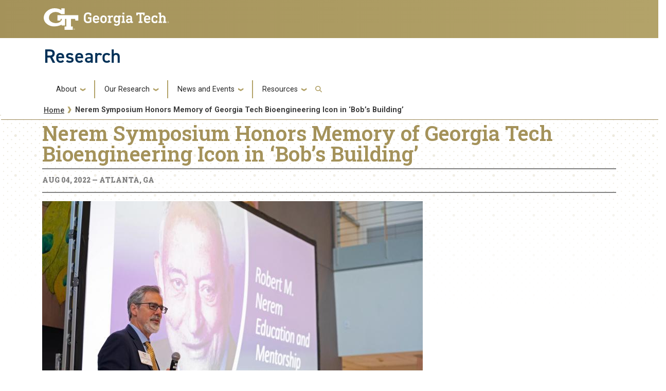

--- FILE ---
content_type: text/html; charset=UTF-8
request_url: https://research.gatech.edu/nerem-symposium-honors-memory-georgia-tech-bioengineering-icon-bobs-building
body_size: 11128
content:

<!DOCTYPE html>
<html lang="en" dir="ltr">
<head>
    <meta charset="utf-8" />
<meta name="description" content="Ross Ethier collected his thoughts and emotions as he stood at the podium beneath the gigantic, multi-colored Cell Wall in the atrium of the Institute for Bioengineering and Bioscience at Georgia Tech – or IBB, as it has been known for decades. To the dozens of people hanging on Ethier’s words the acronym has always stood for ‘It’s Bob’s Building,’ as in Bob Nerem, IBB’s founding director who was remembered by family, friends, and colleagues, including three university presidents, last Friday, July 29, at the Bob Nerem Symposium." />
<link rel="canonical" href="https://research.gatech.edu/nerem-symposium-honors-memory-georgia-tech-bioengineering-icon-bobs-building" />
<meta name="Generator" content="Drupal 10 (https://www.drupal.org)" />
<meta name="MobileOptimized" content="width" />
<meta name="HandheldFriendly" content="true" />
<meta name="viewport" content="width=device-width, initial-scale=1.0" />
<link rel="icon" href="/themes/contrib/gtsubtheme/favicon.ico" type="image/vnd.microsoft.icon" />

        <title>Nerem Symposium Honors Memory of Georgia Tech Bioengineering Icon in ‘Bob’s Building’ | Research</title>
        <link rel="stylesheet" media="all" href="/core/misc/components/progress.module.css?t70rws" />
<link rel="stylesheet" media="all" href="/core/misc/components/ajax-progress.module.css?t70rws" />
<link rel="stylesheet" media="all" href="/core/modules/system/css/components/align.module.css?t70rws" />
<link rel="stylesheet" media="all" href="/core/modules/system/css/components/fieldgroup.module.css?t70rws" />
<link rel="stylesheet" media="all" href="/core/modules/system/css/components/container-inline.module.css?t70rws" />
<link rel="stylesheet" media="all" href="/core/modules/system/css/components/clearfix.module.css?t70rws" />
<link rel="stylesheet" media="all" href="/core/modules/system/css/components/details.module.css?t70rws" />
<link rel="stylesheet" media="all" href="/core/modules/system/css/components/hidden.module.css?t70rws" />
<link rel="stylesheet" media="all" href="/core/modules/system/css/components/item-list.module.css?t70rws" />
<link rel="stylesheet" media="all" href="/core/modules/system/css/components/js.module.css?t70rws" />
<link rel="stylesheet" media="all" href="/core/modules/system/css/components/nowrap.module.css?t70rws" />
<link rel="stylesheet" media="all" href="/core/modules/system/css/components/position-container.module.css?t70rws" />
<link rel="stylesheet" media="all" href="/core/modules/system/css/components/reset-appearance.module.css?t70rws" />
<link rel="stylesheet" media="all" href="/core/modules/system/css/components/resize.module.css?t70rws" />
<link rel="stylesheet" media="all" href="/core/modules/system/css/components/system-status-counter.css?t70rws" />
<link rel="stylesheet" media="all" href="/core/modules/system/css/components/system-status-report-counters.css?t70rws" />
<link rel="stylesheet" media="all" href="/core/modules/system/css/components/system-status-report-general-info.css?t70rws" />
<link rel="stylesheet" media="all" href="/core/modules/system/css/components/tablesort.module.css?t70rws" />
<link rel="stylesheet" media="all" href="/modules/contrib/back_to_top/css/back_to_top.css?t70rws" />
<link rel="stylesheet" media="all" href="/themes/contrib/gt_theme/css/gt-webform.css?t70rws" />
<link rel="stylesheet" media="all" href="//cdn.jsdelivr.net/npm/bootstrap@5.2.2/dist/css/bootstrap.min.css" />
<link rel="stylesheet" media="all" href="//cdn.jsdelivr.net/npm/bootstrap@4.6.0/dist/css/bootstrap.min.css" />
<link rel="stylesheet" media="all" href="//fonts.googleapis.com/css?family=Roboto:300,300italic,400,400italic,500,700&amp;display=swap" />
<link rel="stylesheet" media="all" href="//fonts.googleapis.com/css?family=Roboto+Condensed:400,700&amp;display=swap" />
<link rel="stylesheet" media="all" href="//fonts.googleapis.com/css2?family=Roboto+Slab:wght@100..900&amp;display=swap" />
<link rel="stylesheet" media="all" href="//use.typekit.net/ymn0bgw.css" />
<link rel="stylesheet" media="all" href="/themes/contrib/gt_theme/css/gt-root-variables.css?t70rws" />
<link rel="stylesheet" media="all" href="/themes/contrib/gt_theme/css/gt-header.css?t70rws" />
<link rel="stylesheet" media="all" href="/themes/contrib/gt_theme/css/gt-menu.css?t70rws" />
<link rel="stylesheet" media="all" href="/themes/contrib/gt_theme/css/gt-search.css?t70rws" />
<link rel="stylesheet" media="all" href="/themes/contrib/gt_theme/css/gt-general.css?t70rws" />
<link rel="stylesheet" media="all" href="/themes/contrib/gt_theme/css/gt-footer.css?t70rws" />
<link rel="stylesheet" media="all" href="/themes/contrib/gt_theme/css/gt-layout-builder.css?t70rws" />
<link rel="stylesheet" media="all" href="/themes/contrib/gt_theme/css/theme-settings.css?t70rws" />
<link rel="stylesheet" media="all" href="//fonts.googleapis.com/css?family=Roboto:300,300italic,400,400italic,500,500italic,700,700italic" />
<link rel="stylesheet" media="all" href="//fonts.googleapis.com/css?family=Roboto+Condensed:400,700" />
<link rel="stylesheet" media="all" href="//fonts.googleapis.com/css?family=Roboto+Slab:400,700" />
<link rel="stylesheet" media="all" href="//fonts.googleapis.com/css?family=Abel" />
<link rel="stylesheet" media="all" href="//stackpath.bootstrapcdn.com/font-awesome/4.7.0/css/font-awesome.min.css" />
<link rel="stylesheet" media="all" href="//use.typekit.net/kfl2qpi.css" />
<link rel="stylesheet" media="all" href="/themes/contrib/gtsubtheme/css/gt-colors.css?t70rws" />
<link rel="stylesheet" media="all" href="/themes/contrib/gtsubtheme/css/gt-fonts.css?t70rws" />
<link rel="stylesheet" media="all" href="/themes/contrib/gtsubtheme/css/gt-general.css?t70rws" />
<link rel="stylesheet" media="all" href="/themes/contrib/gtsubtheme/css/gt-header.css?t70rws" />
<link rel="stylesheet" media="all" href="/themes/contrib/gtsubtheme/css/gt-layout-builder.css?t70rws" />
<link rel="stylesheet" media="all" href="/themes/contrib/gtsubtheme/css/gt-menu.css?t70rws" />
<link rel="stylesheet" media="all" href="/themes/contrib/gtsubtheme/css/theme-settings.css?t70rws" />
<link rel="stylesheet" media="all" href="/themes/contrib/gtsubtheme/css/all.css?t70rws" />
<link rel="stylesheet" media="all" href="/themes/contrib/gtsubtheme/css/custom.css?t70rws" />
<link rel="stylesheet" media="all" href="/themes/contrib/gtsubtheme/css/newdesign.css?t70rws" />
<link rel="stylesheet" media="all" href="/themes/contrib/gtsubtheme/css/tiles.css?t70rws" />
<link rel="stylesheet" media="all" href="/themes/contrib/gtsubtheme/css/events.css?t70rws" />
<link rel="stylesheet" media="all" href="/themes/contrib/gtsubtheme/css/hg-reader.css?t70rws" />
<link rel="stylesheet" media="all" href="/themes/contrib/gtsubtheme/css/hpblock.css?t70rws" />
<link rel="stylesheet" media="all" href="/themes/contrib/gtsubtheme/css/newnav.css?t70rws" />
<link rel="stylesheet" media="all" href="/themes/contrib/gtsubtheme/css/accordions.css?t70rws" />
<link rel="stylesheet" media="all" href="/themes/contrib/gtsubtheme/css/spaceStoryNewsBanner.css?t70rws" />


            <script type="application/json" data-drupal-selector="drupal-settings-json">{"path":{"baseUrl":"\/","pathPrefix":"","currentPath":"node\/17352","currentPathIsAdmin":false,"isFront":false,"currentLanguage":"en"},"pluralDelimiter":"\u0003","suppressDeprecationErrors":true,"gtag":{"tagId":"","consentMode":false,"otherIds":[],"events":[],"additionalConfigInfo":[]},"ajaxPageState":{"libraries":"eJx1joEKgzAMRH_Irp9Uki5matuIyXD-_aygw8IghNw7uAtCnILJPrPH3x2GKKXDP-aoHYtwomDAnvfV6geM8LnD3LF5FDG1BeYQn6WCXorBSiqZTqn14CQIyaltaSh8EHMrYS9LDdI32osy7W_pEB0midMNNz2XcRZcoCnSTY1yjaUv7l1t9Q","theme":"gtsubtheme","theme_token":null},"ajaxTrustedUrl":{"\/search\/node":true},"gtm":{"tagId":null,"settings":{"data_layer":"dataLayer","include_classes":false,"allowlist_classes":"","blocklist_classes":"","include_environment":false,"environment_id":"","environment_token":""},"tagIds":["GTM-5KP4R3CV"]},"back_to_top":{"back_to_top_button_trigger":100,"back_to_top_speed":1200,"back_to_top_prevent_on_mobile":true,"back_to_top_prevent_in_admin":true,"back_to_top_button_type":"image","back_to_top_button_text":"Back to top"},"user":{"uid":0,"permissionsHash":"251a777f5663274b259ca170efb9f4d012180ecea2cceca57a697988b70f75ad"}}</script>
<script src="/core/misc/drupalSettingsLoader.js?v=10.5.6"></script>
<script src="/modules/contrib/google_tag/js/gtag.js?t70rws"></script>
<script src="/modules/contrib/google_tag/js/gtm.js?t70rws"></script>


                
                </head>

                
<body class="path-nerem-symposium-honors-memory-georgia-tech-bioengineering-icon-bobs-building page-node-17352 role-anonymous path-node node--type-news">
<a href="#main-navigation" class="visually-hidden focusable">
    Skip to main navigation
</a>
<a href="#main-content" class="visually-hidden focusable">
    Skip to main content
</a>
<noscript><iframe src="https://www.googletagmanager.com/ns.html?id=GTM-5KP4R3CV"
                  height="0" width="0" style="display:none;visibility:hidden"></iframe></noscript>

  <div class="dialog-off-canvas-main-canvas" data-off-canvas-main-canvas>
    

<header id="gt-header" role="banner">
                                    <script type="text/javascript">     (function(c,l,a,r,i,t,y){         c[a]=c[a]||function(){(c[a].q=c[a].q||[]).push(arguments)};         t=l.createElement(r);t.async=1;t.src="https://www.clarity.ms/tag/"+i;         y=l.getElementsByTagName(r)[0];y.parentNode.insertBefore(t,y);     })(window, document, "clarity", "script", "ijvo3rokph"); </script>

<div class="container-fluid bg-gold-grad px-0">
    <div class="container">
        <div class="row">
            <div class="col" id="gt-logo">
                <a href="https://gatech.edu/" title="Georgia Institute of Technology" rel="home"
                   class="site-branding-logo">
                    <img class="gt-logo" src="/themes/contrib/gtsubtheme/images/gt-logo-oneline-white.svg" width="244px" height="42px"
                         alt="Georgia Institute of Technology"/>
                </a>
            </div>
            <div id="mobile-botton" class="col d-lg-none">
                <button class="navbar-toggler float-end" type="button" data-bs-toggle="collapse"
                        data-bs-target="#navbarGTContent" aria-controls="navbarGTContent" aria-expanded="false"
                        aria-label="Toggle navigation">
                    <span class="navbar-toggler-icon w-100"></span>
                    <span class="navbar-toggler-text w-100">MENU</span>
                </button>
            </div>
        </div>
    </div>
</div>
<div class="container">
    <div class="row">
        <div class="col" id="site-name-slogan-wrapper">
                                        <div class="site-title-single">
                    <h2 class="site-name tim" title="Research" aria-label="Research"><a href="https://research.gatech.edu">Research</a></h2>
                </div>
                    </div>
    </div>
</div>


                    <div class="container my-2">
        <nav class="navbar navbar-expand-lg">
            <div class="page-navigation main-nav collapse navbar-collapse" id="navbarGTContent">
                                                                            <a id="main-navigation"></a>
                          <div>
    <nav role="navigation" aria-labelledby="block-gtsubtheme-main-menu-menu" id="block-gtsubtheme-main-menu">
            
  <h2 class="visually-hidden" id="block-gtsubtheme-main-menu-menu">Main navigation</h2>
  

        
        <ul class="navbar-nav me-auto mb-2 mb-lg-0">
                                    <li class="nav-item menu-item--expanded menu-item--level-1 dropdown">
                                                    <a href="" class="nav-link dropdown-toggle nav-link-" data-bs-toggle="dropdown">About</a>
                                <ul class="dropdown-menu menu--level-2">
                                        <li class="dropdown-item menu-item--level-2">
                                                    <a href="/what-we-do" class="nav-link--what-we-do" data-drupal-link-system-path="node/13033">What We Do</a>
                            </li>
                                <li class="dropdown-item menu-item--level-2">
                                                    <a href="/research-enterprise" class="nav-link-research-prospective-partners nav-link--research-enterprise" data-drupal-link-system-path="node/17526">Research Enterprise</a>
                            </li>
                                <li class="dropdown-item menu-item--level-2">
                                                    <a href="/strategic-initiatives" class="nav-link-research-prospective-partners nav-link--strategic-initiatives" data-drupal-link-system-path="node/17527">Strategic Initiatives</a>
                            </li>
                                <li class="dropdown-item menu-item--level-2">
                                                    <a href="/colleges-schools" class="nav-link--colleges-schools" data-drupal-link-system-path="node/17547">Colleges &amp; Schools</a>
                            </li>
                                <li class="dropdown-item menu-item--level-2">
                                                    <a href="/who-we-are" class="nav-link--who-we-are" data-drupal-link-system-path="node/17415">Who We Are</a>
                            </li>
                                <li class="dropdown-item menu-item--level-2">
                                                    <a href="/leadership" class="nav-link-research-prospective-partners nav-link--leadership" data-drupal-link-system-path="node/17559">Leadership</a>
                            </li>
                                <li class="dropdown-item menu-item--level-2">
                                                    <a href="https://research.gatech.edu/sites/default/files/pdfs/EVPR-org-chart.pdf" target="_blank" class="nav-link-https--researchgatechedu-sites-default-files-pdfs-evpr-org-chartpdf">Organization</a>
                            </li>
                                <li class="dropdown-item menu-item--level-2">
                                                    <a href="/team-directory" title="Team Directory" class="nav-link--team-directory" data-drupal-link-system-path="node/38">Team Directory</a>
                            </li>
                                <li class="dropdown-item menu-item--level-2">
                                                    <a href="/georgia-tech-research-and-economic-development-external-advisory-board" class="nav-link--georgia-tech-research-and-economic-development-external-advisory-board">External Advisory Board</a>
                            </li>
                                <li class="dropdown-item menu-item--level-2">
                                                    <a href="/internal-advisory-board" class="nav-link--internal-advisory-board" data-drupal-link-system-path="node/43456">Internal Advisory Board</a>
                            </li>
                                <li class="dropdown-item menu-item--level-2">
                                                    <a href="https://report.research.gatech.edu/?utm_source=research&amp;utm_medium=website&amp;utm_id=081823" target="_blank" class="nav-link-research-prospective-partners nav-link-https--reportresearchgatechedu-utm-sourceresearchutm-mediumwebsiteutm-id081823">Research Report</a>
                            </li>
                                <li class="dropdown-item menu-item--level-2">
                                                    <a href="/evpr-careers" title="Careers" class="nav-link--evpr-careers" data-drupal-link-system-path="node/17707">Careers</a>
                            </li>
                                <li class="dropdown-item menu-item--level-2">
                                                    <a href="/contact-us" class="nav-link--contact-us" data-drupal-link-system-path="node/17596">Contact Us</a>
                            </li>
            </ul>
        
                            </li>
                                <li class="nav-item menu-item--expanded menu-item--level-1 dropdown">
                                                    <a href="" class="nav-link dropdown-toggle nav-link-" data-bs-toggle="dropdown">Our Research</a>
                                <ul class="dropdown-menu menu--level-2">
                                        <li class="dropdown-item menu-item--level-2">
                                                    <a href="/commercialization" class="nav-link-research-prospective-partners nav-link--commercialization" data-drupal-link-system-path="node/17419">Commercialization</a>
                            </li>
                                <li class="dropdown-item menu-item--level-2">
                                                    <a href="/corporate-engagement" class="nav-link-research-prospective-partners nav-link--corporate-engagement" data-drupal-link-system-path="node/17420">Corporate Engagement</a>
                            </li>
                                <li class="dropdown-item menu-item--level-2">
                                                    <a href="/economic-impact" class="nav-link--economic-impact" data-drupal-link-system-path="node/17451">Economic Impact</a>
                            </li>
                                <li class="dropdown-item menu-item--level-2">
                                                    <a href="/georgia-tech-research-institute" class="nav-link-research-prospective-partners nav-link--georgia-tech-research-institute" data-drupal-link-system-path="node/17543">Georgia Tech Research Institute</a>
                            </li>
                                <li class="dropdown-item menu-item--level-2">
                                                    <a href="/interdisciplinary-research" class="nav-link--interdisciplinary-research" data-drupal-link-system-path="node/17498">Interdisciplinary Research</a>
                            </li>
                                <li class="dropdown-item menu-item--level-2">
                                                    <a href="/interdisciplinary-research-institutes" class="nav-link--interdisciplinary-research-institutes" data-drupal-link-system-path="node/18673">Interdisciplinary Research Institutes</a>
                            </li>
                                <li class="dropdown-item menu-item--level-2">
                                                    <a href="/national-laboratories" class="nav-link-research-prospective-partners nav-link--national-laboratories" data-drupal-link-system-path="node/17529">National Lab Collaborations</a>
                            </li>
                                <li class="dropdown-item menu-item--level-2">
                                                    <a href="/novelis" class="nav-link--novelis" data-drupal-link-system-path="node/8673">Industry Innovation Hubs</a>
                            </li>
                                <li class="dropdown-item menu-item--level-2">
                                                    <a href="/hbcu-msi" class="nav-link--hbcu-msi" data-drupal-link-system-path="node/18697">HBCU/MSI Partnership &amp; Engagements</a>
                            </li>
            </ul>
        
                            </li>
                                <li class="nav-item menu-item--expanded menu-item--level-1 dropdown">
                                                    <a href="" class="nav-link dropdown-toggle nav-link-" data-bs-toggle="dropdown">News and Events</a>
                                <ul class="dropdown-menu menu--level-2">
                                        <li class="dropdown-item menu-item--level-2">
                                                    <a href="/news" class="nav-link--news" data-drupal-link-system-path="node/17442">News</a>
                            </li>
                                <li class="dropdown-item menu-item--level-2">
                                                    <a href="/events" class="nav-link--events" data-drupal-link-system-path="node/17507">Events</a>
                            </li>
                                <li class="dropdown-item menu-item--level-2">
                                                    <a href="/newsletters" class="nav-link--newsletters" data-drupal-link-system-path="node/17567">Newsletters</a>
                            </li>
                                <li class="dropdown-item menu-item--level-2">
                                                    <a href="/research-podcasts" class="nav-link--research-podcasts" data-drupal-link-system-path="node/17525">Research Podcasts</a>
                            </li>
            </ul>
        
                            </li>
                                <li class="nav-item menu-item--expanded menu-item--level-1 dropdown">
                                                    <a href="" class="nav-link dropdown-toggle nav-link-" data-bs-toggle="dropdown">Resources</a>
                                <ul class="dropdown-menu menu--level-2">
                                        <li class="dropdown-item menu-item--level-2">
                                                    <a href="/for-researchers" class="nav-link--for-researchers" data-drupal-link-system-path="node/17422">For Researchers</a>
                            </li>
                                <li class="dropdown-item menu-item--level-2">
                                                    <a href="/research-resources" class="nav-link--research-resources">Researcher Resources</a>
                            </li>
                                <li class="dropdown-item menu-item--level-2">
                                                    <a href="https://research.gatech.edu/researcher-resources-index" class="nav-link-research-prospective-partners nav-link-https--researchgatechedu-researcher-resources-index">Researcher Resources Index</a>
                            </li>
                                <li class="dropdown-item menu-item--level-2">
                                                    <a href="/research-development" class="nav-link--research-development" data-drupal-link-system-path="node/20465">Research Development</a>
                            </li>
                                <li class="dropdown-item menu-item--level-2">
                                                    <a href="/research-operations" class="nav-link--research-operations" data-drupal-link-system-path="node/43134">Research Operations</a>
                            </li>
                                <li class="dropdown-item menu-item--level-2">
                                                    <a href="/protecting-your-research" class="nav-link--protecting-your-research" data-drupal-link-system-path="node/20618">Protecting Your Research</a>
                            </li>
                                <li class="dropdown-item menu-item--level-2">
                                                    <a href="/for-students" class="nav-link--for-students" data-drupal-link-system-path="node/17423">For Students</a>
                            </li>
                                <li class="dropdown-item menu-item--level-2">
                                                    <a href="/undergraduate-research" class="nav-link--undergraduate-research" data-drupal-link-system-path="node/17573">Undergraduate Research</a>
                            </li>
                                <li class="dropdown-item menu-item--level-2">
                                                    <a href="/graduate-research" class="nav-link--graduate-research" data-drupal-link-system-path="node/17450">Graduate Research</a>
                            </li>
                                <li class="dropdown-item menu-item--level-2">
                                                    <a href="/find-a-mentor" class="nav-link--find-a-mentor" data-drupal-link-system-path="node/17546">Find a Mentor</a>
                            </li>
                                <li class="dropdown-item menu-item--level-2">
                                                    <a href="https://www.gatech.edu/admission" target="_blank" class="nav-link-https--wwwgatechedu-admission">Apply to Georgia Tech</a>
                            </li>
            </ul>
        
                            </li>
            </ul>
        


  </nav>

  </div>

                                                                                                                                                <!-- Trigger Buttons HTML -->
                        <a href="#search-container" class="gt-search" title="search" data-bs-toggle="collapse"
                           data-bs-target="#gt-search"><i class="fas fa-search d-none d-md-block"></i></a>
                        <!-- Collapsible Element HTML -->
                        <div id="search-container">
                            <div id="gt-search" class="collapse absolute">
                                  <div class="mx-auto">
    <div class="search-block-form block block-search container-inline" data-drupal-selector="search-block-form" id="block-gtsubtheme-search" role="search">
  
      <h2>Search</h2>
    
      <form action="/search/node" method="get" id="search-block-form" accept-charset="UTF-8">
  <div class="js-form-item form-item js-form-type-search form-item-keys js-form-item-keys form-no-label">
      <label for="edit-keys" class="visually-hidden">Search</label>
        <input title="Enter the terms you wish to search for." placeholder="Search here..." data-drupal-selector="edit-keys" type="search" id="edit-keys" name="keys" value="" size="15" maxlength="128" class="form-search" />

        </div>
<div data-drupal-selector="edit-actions" class="form-actions js-form-wrapper form-wrapper" id="edit-actions"><input alt="Search submit" class="btn btn-default button js-form-submit form-submit" data-drupal-selector="edit-submit" type="submit" id="edit-submit" value="GO" />
</div>

</form>

  </div>

  </div>

                            </div>
                        </div>
                                                </div>
        </nav>
    </div>
</header>

<div role="main" class="main-container js-quickedit-main-content gt-body-page">

        
    <div class="empty-banner">
                        <!--  THIS SECTION SHOWS UP ON PAGES WITHOUT BANNERS -->
            <hr class="title-underline2" />
            <div aria-label="Georgia Tech Dot branding elements" class="repeat-top-banner-nb" role="img">
            </div>
        <!--
            <div aria-label="Georgia Tech Polygon branding elements" class="land-poly-left-nb" role="img">
            <img src="/sites/default/files/new-designs/land-poly-left.png" />
            </div>

            <div aria-label="Georgia Tech Polygon branding elements" class="land-poly-right-nb" role="img">
            <img src="/sites/default/files/new-designs/land-poly-right.png" />
            </div>
        -->
                </div>


        <div class="container">

 

                
                
                                            <div id="gt-breadcrumbs-title" class="breadcrumb-links" role="complementary">
                      <div>
    
<div class="">
    <div class="content-inner">
            <nav class="breadcrumb " role="navigation" aria-labelledby="system-breadcrumb">
            <h2 id="system-breadcrumb" class="visually-hidden">Breadcrumb</h2>
            <ol>
                                    <li>
                                                    <a href="/">Home</a>
                                            </li>
                                    <li>
                                                    Nerem Symposium Honors Memory of Georgia Tech Bioengineering Icon in ‘Bob’s Building’
                                            </li>
                            </ol>
        </nav>
    </div>

</div>

  </div>

                </div>
                    
                
    </div>


        

    <div class="gt-container container ">
        <div class="row">

                        
                                    <section class="col-sm-12">

                                                                            <div class="highlighted">  <div>
    <div data-drupal-messages-fallback class="hidden"></div>

  </div>
</div>
                                    
                                                    <a id="main-content"></a>
                    <div class="gt-main-content">
                          <div>
    

<div id="block-gtsubtheme-content" class="block block-system system_main_block">
    
        
            <script type="text/javascript" src="https://embed.altmetric.com/assets/embed.js"></script>

<div id="mercury" class="row mb-5 clearfix">

    <div>


                    <div class="title">
        <h1>Nerem Symposium Honors Memory of Georgia Tech Bioengineering Icon in ‘Bob’s Building’ </h1>

      </div>
    	
                    <div class="dateline">
        <h5>Aug 04, 2022 &mdash; Atlanta, GA</h5>
      </div>
    	
	    
		<img class="swiper-image" src="/sites/default/files/styles/news_first_image/public/news-images/Ross%20Ethier%20-%20Nerem%20Symposium.jpg?itok=-RPHQy-7" alt="&lt;p&gt;Ross Ethier shares his memories of Bob Nerem, founding director of the Petit Institute for Bioengineering and Bioscience.&lt;/p&gt;" />


    <div class="caption"><p>Ross Ethier shares his memories of Bob Nerem, founding director of the Petit Institute for Bioengineering and Bioscience.</p>
</div>
	


        <div id="body-content">
              <div class="description">
          <p>Ross Ethier collected his thoughts and emotions as he stood at the podium beneath the gigantic, multi-colored Cell Wall in the atrium of the Institute for Bioengineering and Bioscience at Georgia Tech – or IBB, as it has been known for decades. To the dozens of people hanging on Ethier’s words the acronym has always stood for ‘It’s Bob’s Building,’ as in Bob Nerem, IBB’s founding director who was remembered by family, friends, and colleagues, including three university presidents, last Friday, July 29, at the Bob Nerem Symposium.</p>

<p>Ethier recalled a memory of early mornings at IBB when the place was still quiet but for the sound of a coffee machine, “and I would walk down the hallway right over there and poke my head into Bob’s office, and he’d be sitting there with his cup of coffee, surrounded by his piles of paper and folders, and I’d ask him, ‘Bob, do you have a second, I need some advice on something.’ He would say, ‘come in, my friend,’ and we would have the most wonderful discussion," said Ethier, professor of biomedical engineering and a longtime IBB faculty researcher. "Whatever we talked about, I always came out of it feeling wiser, feeling better, and somehow, my heart got a little bit bigger.”</p>

<p>The theme kept repeating itself throughout the all-day event, a long-awaited celebration of Nerem, a globetrotting pioneer in bioengineering who was <a href="https://www.ajc.com/news/local-obituaries/robert-nerem-field-leading-georgia-tech-scientist-dies/azBmIK4JdY3fY3EEz8sVeJ/">82 when he died on March 6, 2020</a>. Dozens of speakers (there were more than 50), in person or virtually, shared their stories about Nerem, who spent 33 years at Georgia Tech, including 15 as director of IBB. Nerem, who also was instrumental in launching the <a href="https://bme.gatech.edu/bme/">Wallace H. Coulter Department of Biomedical Engineering</a> at Tech and Emory University, had an easy, personal approach with colleagues that seemed to come naturally – indeed, that was part of his ‘Rules of Life.’ Nerem always insisted that research was a people business.</p>

<p>“I’ve always viewed Bob as my mentor, my role model, and my sage advisor,” said Roger Kamm, professor at the Massachusetts Institute of Technology (MIT)&nbsp;and winner of the first <a href="https://www.asme.org/about-asme/honors-awards/achievement-awards/robert-nerem-education-mentorship-medal">Nerem Education and Mentorship Medal</a> from the American Society of Mechanical Engineers (ASME) in 2018. “There is no reward or recognition that could have meant more to me. And I’ve done my best to live up to Bob’s rules of life, which have been posted outside my office door for years.”</p>

<p>Georgia Tech President Ángel Cabrera offered the welcome address in person and was followed, virtually, by two former Tech presidents who knew Nerem - Wayne Clough and Bud Peterson. It was Clough who worked closely with Nerem to grow Georgia Tech’s bioengineering and biomedical engineering enterprises.</p>

<p>“I was so lucky to know Bob Nerem, so lucky he was on the faculty here – he helped me do many of the things that I’ve been given credit for,” Clough said. “And he had this wonderful love for life and great empathy for other people. He worried about his students, and worried about kids in high school who didn’t have the money to go to places like Georgia Tech. So, he raised the money.”</p>

<p>Clough, like many who spoke last Friday, was specifically referring to <a href="https://projectengages.gatech.edu/">Project ENGAGES</a>, the high school research and education program that Nerem considered one of his greatest legacies. He co-founded the program with Manu Platt, his former student and now one of the leading biomedical researchers in the nation, as well as a professor in the Coulter Department. Platt, who is director of Project ENGAGES, and the program manager, Lakeita Servance, told the ENGAGES story and introduced the day’s youngest speakers – Clinton Smith and Ayanna Prather, former ENGAGES students now headed to graduate school.</p>

<p>“I’m a little disappointed in my IBB family because no one warned me of how fierce a recruiter Dr. Nerem was,” Smith said, eliciting waves of laughter. “He started giving me this whole spiel about why I should come to Georgia Tech. A few months later, I was ready to submit my application and he was like, ‘so, you have your recommendation letters?’ I said to him, ‘um, about that …’”</p>

<p>He asked if Nerem would write a letter of recommendation for him.</p>

<p>“I can’t make this stuff up,” said Smith, who graduated from the Coulter Department this year. When he got back to his lab and had a moment to check email, there was a letter from Nerem, which he'd written months earlier, "the moment he knew that I was applying," Smith added.</p>

<p>Some of the speakers couldn’t finish what they were saying, because the emotions became too heavy. That was the effect Nerem had on the people close to him. His influence was profound. Most of the speakers mentioned something about Nerem’s love (and frequency) of travel, and his uncanny ability to find a McDonald’s restaurant (and his beloved Egg McMuffins) on almost any continent.</p>

<p>Except for a poster session, featuring the work of Project ENGAGES students, scientific research took a backseat to the scientific researcher – the person behind the work. Mostly, it was Nerem’s concern for fellow humans that kept coming up. University of Georgia researcher and professor Steve Stice recalled an unforgettable moment after his mother’s death, and a phone message that will stay with him forever. It arrived on Feb. 27, a week before Nerem died.</p>

<p>“I’ll never forget it. Bob left me a voice message that I will never erase,” Stice said. “He was calling me from his hospital bed to tell me how sorry he was to hear about my mother’s passing. He was thinking about me, during that time. Thinking of others. I called him back later and he wanted to talk to me about my grief and what was happening in my life, but nothing about what was happening to him. I’ve kept that message and listened to it from time to time, to keep it fresh in my mind, and try to remember what I aspire to be as a person.”</p>

<p>Fittingly, Nerem’s wife, constant travel partner, and occasional editor Marilyn Nerem, gave the final word before the official event gradually evolved into an after-hours celebration. And she saved the best for last – one of her husband’s rules of life, discovered after he had died. It’s Rule 21, the last one on the list. She found it in one of his coat pockets scribbled on a scrap of paper while cleaning out a closet.</p>

<p>“This is the rule,” she said. “Whatever you do, do something of service for someone else; then and only then will you know that it mattered that you were born.”</p>

<p>Then she recited Rule 20: “Life’s journey isn’t to arrive at the grave safely in a well-preserved body, but rather to skid in sideways, worn out, shouting – holy cow, what a ride,” adding, “it certainly has been a wonderful ride, and Bob loved each one of you.”</p>

<p>&nbsp;</p>

                                                                                                                                                                                                                                                                                                                                                                                                              <div style="max-width:400px" class="mt-3">  <img loading="lazy" src="/sites/default/files/news-images/cabrera%20-%20nerem%20symposium.jpg" width="740" height="521" alt="&lt;p&gt;Georgia Tech President Ángel Cabrera delivered the welcome address.&lt;/p&gt;" />


              <!--  <p style="font-size:14px; margin-top:-10px; color:gray">Georgia Tech President Ángel Cabrera delivered the welcome address.</p>-->
                <div class="caption"><p>Georgia Tech President Ángel Cabrera delivered the welcome address.</p>
</div>
              </div>
                                                <div style="max-width:400px" class="mt-3">  <img loading="lazy" src="/sites/default/files/news-images/Lakeita%20-%20Nerem%20symposium.jpg" width="740" height="422" alt="&lt;p&gt;Lakeita Servance tells the story of Project ENGAGES. The high school science education program is one of Bob Nerem&#039;s legacies.&lt;/p&gt;" />


              <!--  <p style="font-size:14px; margin-top:-10px; color:gray">Lakeita Servance tells the story of Project ENGAGES. The high school science education program is one of Bob Nerem&#039;s legacies.</p>-->
                <div class="caption"><p>Lakeita Servance tells the story of Project ENGAGES. The high school science education program is one of Bob Nerem's legacies.</p>
</div>
              </div>
                                                <div style="max-width:400px" class="mt-3">  <img loading="lazy" src="/sites/default/files/news-images/Ravi%20-%20nerem%20symposium.jpg" width="740" height="1112" alt="&lt;p&gt;Emory provost and former chair of the Wallace H. Coulter Department of Biomedical Engineering Ravi Bellamkonda wears a mask that states plainly what everyone has been thinking for years: IBB stands for &#039;It&#039;s Bob&#039;s Building.&#039;&lt;/p&gt;" />


              <!--  <p style="font-size:14px; margin-top:-10px; color:gray">Emory provost and former chair of the Wallace H. Coulter Department of Biomedical Engineering Ravi Bellamkonda wears a mask that states plainly what everyone has been thinking for years: IBB stands for &#039;It&#039;s Bob&#039;s Building.&#039;</p>-->
                <div class="caption"><p>Emory provost and former chair of the Wallace H. Coulter Department of Biomedical Engineering Ravi Bellamkonda wears a mask that states plainly what everyone has been thinking for years: IBB stands for 'It's Bob's Building.'</p>
</div>
              </div>
                                                <div style="max-width:400px" class="mt-3">  <img loading="lazy" src="/sites/default/files/news-images/Nerem%20family%20-%20symposium.jpg" width="740" height="492" alt="&lt;p&gt;The Nerem family was well represented at the symposium.&lt;/p&gt;" />


              <!--  <p style="font-size:14px; margin-top:-10px; color:gray">The Nerem family was well represented at the symposium.</p>-->
                <div class="caption"><p>The Nerem family was well represented at the symposium.</p>
</div>
              </div>
                                                                          </div>
                    </div>
	
	<div class="altmetric-embed"
          data-badge-type="medium-donut"
          data-badge-details="right"
          data-doi="">
          &nbsp;
      </div>


      <span class="__dimensions_badge_embed__" 
            data-doi=""
            data-legend="always"
            >
        </span>
      <script async src="https://badge.dimensions.ai/badge.js" charset="utf-8"></script>

	
	
	
              <div class="card bg-light contact rounded border-0 p-3">
        
  <div class="field field--name-field-news-contact-info field--type-text-long field--label-above">
    <div class="field__label">News Contact</div>
                  <div class="field__item"><p>Writer: <a href="mailto:jerry.grillo@ibb.gatech.edu">Jerry Grillo</a></p>
</div>
              </div>

      </div>
    
        
        
        
              <div class="card related-links rounded border-0 p-3">
                        <a href="https://pubmed.ncbi.nlm.nih.gov/31518401/" class="m-1 btn btn-primary">Mentoring and Education: A Lifetime of Experience and Learning (by Roger Kamm)</a>
                <a href="https://bme.gatech.edu/bme/news/asme-launching-nerem-medal" class="m-1 btn btn-primary">ASME Launches Nerem Medal (2017)</a>

      </div>
    
            
        
      </div>
  
</div>

<script id="e2ma-embed">window.e2ma=window.e2ma||{};e2ma.accountId='1978296';</script><script src="//dk98ddgl0znzm.cloudfront.net/e2ma.js" async="async"></script>

    </div>

  </div>

                    </div>
                            </section>

                        
        </div>
    </div>

        
        
        
                            <div id="gt-banner" class="jumbotron-fluid after-full-width-content-no-margin" role="complementary">
                  <div class="negative-gutters">
    




<div id="block-gtsubtheme-socialresearchmainpage" class="my-3 clearfix block block-block-content block-block-content662ca683-da6d-4078-a82d-effa8baf77a4">
  
    
      <div class="">
      <div class="field field--name-body field--type-text-with-summary field--label-hidden field__item"><div style="float:right;margin:0;padding:0 20px 0 0;"><div style="display:inline-block;float:left;position:relative;"><a href="https://bsky.app/profile/gtresearch.bsky.social" title="Bluesky" target="blank"><img src="/sites/default/files/inline-images/bluesky.png" alt="Bluesky logo" width="50" height="50" loading="lazy"></a></div><div style="display:inline-block;float:left;position:relative;"><a href="https://x.com/GTResearch_" title="Twitter" target="blank"><img src="/sites/default/files/inline-images/twitter2.png" data-entity-uuid="4618cea2-ad70-402d-8405-99a3deca1b37" data-entity-type="file" alt="Twitter logo" width="50" height="50" loading="lazy"></a></div><div style="display:inline-block;float:left;position:relative;"><a href="https://www.youtube.com/channel/UCyAM_Yoac4NSCs077_j_bzQ" title="YouTube" target="blank"><img src="/sites/default/files/inline-images/youtube2.png" data-entity-uuid="f8132849-30bd-4226-b139-21aec5abf149" data-entity-type="file" alt="YouTube logo" width="50" height="50" loading="lazy"></a></div><div style="display:inline-block;float:left;position:relative;"><a href="https://www.linkedin.com/company/research-at-georgia-tech/" title="LinkedIn" target="blank"><img src="/sites/default/files/inline-images/linked-in2.png" data-entity-uuid="4cfc4c13-7ed6-4781-b683-f63c1a03bd75" data-entity-type="file" alt="LinkedIn logo" width="50" height="50" loading="lazy"></a></div><div style="display:inline-block;float:left;position:relative;"><a href="https://www.instagram.com/georgiatechresearch/" title="Instagram" target="blank"><img src="/sites/default/files/inline-images/instagram2.png" alt="Instagram logo" width="50" height="50" loading="lazy"></a></div></div></div>

    </div>
  </div>

  </div>

            </div>
            
</div>

<footer id="footer" class="footer">
        
        <div class="container-fluid footer-top-bar d-none d-lg-block">
</div>
<div id="gt-footer" class="container-fluid footer-bottom-bar">
    <div class="container pt-3">
        <div class="row footer-content">
                                        <div id="address_text" class="col-md-3 col-sm-12 my-2 order-md-1 order-2">
                      <div class="region--footer_05__inner">
    
<div id="gt-contact-information">
                <h3>Georgia Institute of Technology</h3>
      <p>North Avenue<br/>Atlanta, GA 30332
                    <span itemprop="telephone">
        <a class="gt-phone" href="tel: +14048942000" aria-label="telephone">+1 404.894.2000</a>
      </span>
                    <a class="gt-campus-map mt-3" href="https://map.gatech.edu/"
           aria-label="Campus Map">Campus Map</a>
    </p>

  </div>

  </div>


                </div>
                                                    <div class="col-md-3 col-sm-12 my-2 order-md-2 order-3">
                      <div class="region--footer_06__inner">
    <nav id="block-gt-general-menu">
      
              <ul>
              <li>
        <a href="" class="btn btn-primary btn-sm disabled" title="General Main Menu Category">General</a>
              </li>
          <li>
        <a href="https://directory.gatech.edu/" title="Georgia Institute of Technology Directory">Directory</a>
              </li>
          <li>
        <a href="https://careers.gatech.edu/" title="Georgia Institute of Technology Employment">Employment</a>
              </li>
          <li>
        <a href="https://www.gatech.edu/emergency/" title="Georgia Institute of Technology Emergency Information">Emergency Information</a>
              </li>
        </ul>
  


  </nav>

  </div>


                </div>
                                                    <div class="col-md-3 col-sm-12 my-2 order-md-3 order-4">
                      <div class="region--footer_07__inner">
    <nav id="block-gt-legal-menu">
      
              <ul>
              <li>
        <a href="" class="btn btn-primary btn-sm disabled" title="Legal Main Menu Category">Legal</a>
              </li>
          <li>
        <a href="https://www.policylibrary.gatech.edu/employment/equal-opportunity-nondiscrimination-and-anti-harassment-policy" title="Equal Opportunity, Nondiscrimination, and Anti-Harassment Policy">Equal Opportunity, Nondiscrimination, and Anti-Harassment Policy</a>
              </li>
          <li>
        <a href="https://www.gatech.edu/legal/" title="Georgia Institute of Technology Legal &amp; Privacy Information">Legal &amp; Privacy Information</a>
              </li>
          <li>
        <a href="https://gbi.georgia.gov/human-trafficking-notice" title="Georgia Human Trafficking Resources">Human Trafficking Notice</a>
              </li>
          <li>
        <a href="https://titleix.gatech.edu/" title="Georgia Tech Title IX/Sexual Misconduct Resources">Title IX/Sexual Misconduct</a>
              </li>
          <li>
        <a href="https://osi.gatech.edu/hazing-conduct-history" title="Georgia Tech Hazing Conduct History">Hazing Public Disclosures</a>
              </li>
          <li>
        <a href="https://www.gatech.edu/accessibility/" title="Georgia Institute of Technology Accessibility Resources">Accessibility</a>
              </li>
          <li>
        <a href="https://www.gatech.edu/accountability/" title="Georgia Institute of Technology Accountability Resources">Accountability</a>
              </li>
          <li>
        <a href="https://www.gatech.edu/accreditation/" title="Georgia Institute of Technology Accreditation">Accreditation</a>
              </li>
          <li>
        <a href="https://secure.ethicspoint.com/domain/media/en/gui/76612/index.html" title="University System of Georgia Ethics and Compliance Reporting Hotline">Report Free Speech and Censorship Concern</a>
              </li>
        </ul>
  


  </nav>

  </div>


                </div>
                                                    <div id="gt-logo-footer" class="col-md-3 col-sm-12 my-2 order-md-4 order-1">
                      <div class="region--footer_08__inner">
            <div id="gt-copyright" aria-label="georgia tech logo and copyright">
  <div class="gt-footer-logo float-md-right float-sm-left">
    <a href="https://www.gatech.edu/" title="Georgia Tech">
      <img src="https://research.gatech.edu/modules/contrib/gt_tools/images/gt-logo.svg" alt="Georgia Tech" role="presentation"
           aria-label="logo link to main campus site" width="191.08px" height="34px"/>
    </a>
  </div>
  <div class="gt-footer-copy d-none d-sm-block float-md-right float-sm-left">
    <p class="p-1 mt-2 copyright-hide">© 2025 Georgia Institute of
      Technology</p>
  </div>
  <div class="gt-footer-login mt-5 d-none d-sm-block float-md-right float-sm-left">
    <p class="gt-login cas-0">
      <a class="gt-login" href="https://research.gatech.edu/cas" aria-label="admin login">GT LOGIN</a>
    </p>
        </p>
  </div>
</div>

  

  </div>


                </div>
                    </div>         <div class="row footer-bg-row">
            <div class="col-12 col-sm-12 col-md-9 footer-bg-col"></div>
        </div>
    </div> </div> </footer>
  </div>


<div id="decline-cookie" class="js-cookie-banner cookie-banner slide-in from-btm">
        <div class="consent-block">
            <p class="consent-text">This website uses cookies.&nbsp;
                For more information, review our&nbsp; 
                <a href="https://www.gatech.edu/privacy" tabindex="0">Privacy &amp; 
                    Legal Notice</a> <br /><strong>Questions?</strong> Please email privacy@gatech.edu. <br />
                    <a href="https://www.usg.edu/policies/dataprivacy/" aria-label="Read more about our Data Privacy Policy">More Info</a>
          
         <!-- <button style="float: right;" onclick="myFunction()">Decline</button> -->
          <button class="js-cookie-dismiss">Accept</button> 
          
            </p>
        </div>
     </div>
<script src="/core/assets/vendor/jquery/jquery.min.js?v=3.7.1"></script>
<script src="/core/assets/vendor/once/once.min.js?v=1.0.1"></script>
<script src="/core/misc/drupal.js?v=10.5.6"></script>
<script src="/core/misc/drupal.init.js?v=10.5.6"></script>
<script src="/core/assets/vendor/tabbable/index.umd.min.js?v=6.2.0"></script>
<script src="/modules/contrib/back_to_top/js/back_to_top.js?v=10.5.6"></script>
<script src="/core/misc/progress.js?v=10.5.6"></script>
<script src="/core/assets/vendor/loadjs/loadjs.min.js?v=4.3.0"></script>
<script src="/core/misc/debounce.js?v=10.5.6"></script>
<script src="/core/misc/announce.js?v=10.5.6"></script>
<script src="/core/misc/message.js?v=10.5.6"></script>
<script src="/core/misc/ajax.js?v=10.5.6"></script>
<script src="/modules/contrib/google_tag/js/gtag.ajax.js?t70rws"></script>
<script src="//cdn.jsdelivr.net/npm/bootstrap@5.2.2/dist/js/bootstrap.bundle.min.js"></script>
<script src="//kit.fontawesome.com/37926dae7e.js"></script>
<script src="/themes/contrib/gtsubtheme/js/default.js?t70rws"></script>
<script src="/themes/contrib/gtsubtheme/js/cookie-consent.js?t70rws"></script>




</body>
</html>


--- FILE ---
content_type: text/css
request_url: https://research.gatech.edu/themes/contrib/gt_theme/css/gt-menu.css?t70rws
body_size: 1195
content:
/* Region-wide menu element styles */
.main-nav nav a,
.main-nav nav a:link,
.main-nav nav a:visited,
.main-nav nav span
{
  color: var(--gt-black);
  font-size: .9rem; font-weight: 400; line-height: 1.1;
  text-decoration: none;
  transition: all .2s ease-in-out;
}
.main-nav nav a.is-active
{
  font-weight: 400;
}
nav ul .nav-link.active, ul .show>.nav-link
{
  font-weight: 500;
}
.main-nav button
{
  background: inherit;
  border: none;
}
.main-nav ul,
.main-nav .nav-link
{
  --bs-nav-link-padding-x: 0;
  --bs-nav-link-padding-y: 0;
}

/* Styling for the main navigation only */
.main-nav nav ul.navbar-nav li
{
  border-right: 2px solid var(--gt-gold);
}
.main-nav nav ul li:last-child,
.main-nav nav ul.dropdown-menu li,
.main-nav nav ul li ul li,
.main-nav nav ul li ul li ul li
{
  border-right: none;
}

/* Styling for the main navigation on large screens. navbar-expand-lg is a
 * bootstrap class. It's applied in the template so I reckon these styles are
 * being applied across the board, which is not the way it should work but
 * there's only so much time in the day. I guess all of this is for dropdown
 * and flyout styling anyway. */
.navbar-expand-lg ul a,
.navbar-expand-lg ul span
{
  padding: .2rem .5rem;
}
.navbar-expand-lg ul li li,
.navbar-expand-lg ul li li
{
  border-bottom: 1px solid rgba(0, 0, 0, .3);
}
.navbar-expand-lg ul li.menu-item--level-2:hover,
.navbar-expand-lg ul li.menu-item--level-3:hover
{
  background: rgba(212, 216, 210, .25);
  transition: all .2s ease-in-out;
}
.navbar-expand-lg ul li.menu-item--level-2:hover a
{
  color: var(--gt-dark-gray);
}
.navbar-expand-lg ul li.menu-item--level-3:hover a
{
  color: var(--gt-dark-gold);
}
.navbar-expand-lg ul li:last-child,
.navbar-expand-lg ul li:last-child
{
  border-bottom: 0 solid rgba(0, 0, 0, .3);
}
.navbar-expand-lg ul ul li ul
{
  padding-left: 2rem;
  width: 100%;
}
.main-nav nav ul ul li,
.main-nav nav ul ul li a,
.main-nav nav ul ul li a,
.main-nav nav ul ul li a:link,
.main-nav nav ul ul li a:hover,
.main-nav nav ul ul li a:visited
{
  color: var(--gt-drk-gold);
  font-family: var(--font-roboto); font-weight: 600;
  font-size: .9rem;
  transition: all .2s ease-in-out; display: block;
}
.navbar-expand-lg ul ul li li a
{
  color: var(--gt-dark-gray);
  font-weight: 500; font-size: .85rem; }

/* Dropdowns */
.main-nav .dropdown-item,
.main-nav .dropdown-toggle
{
  white-space: inherit;
}
.main-nav .dropdown-item.menu-item--level-2
{
  color: var(--gt-drk-gold);
  font-size: .9rem; }
.main-nav .dropdown-item.menu-item--level-3:hover
{
  background-color: var(--gt-gray-200);
}
.main-nav .dropdown-item:focus, .dropdown-item:hover
{
  background-color: transparent;
}
.main-nav .dropdown-item.menu-item--level-2
{
  border-bottom: 1px solid var(--gt-gray-400);
  padding: .5rem .5rem .5rem 1rem;
  font-weight: 600 !important;
}
.main-nav .dropdown-toggle.nav-link-
{
  display: block;
}
.main-nav .dropdown,
.main-nav .dropdown-center,
.main-nav .dropend,
.main-nav .dropstart,
.main-nav .dropup,
.main-nav .dropup-center
{
  cursor: pointer;
  font-size: .9rem; font-weight: 400; line-height: 1.1; text-decoration: none;
}
.main-nav .nav-link.dropdown-toggle
{
  color: var(--gt-black);
  display: flex;
  }
.main-nav nav .dropdown-menu
{
  border: 0;
  border-radius: 0; border-bottom: 5px solid var(--gt-gold);
  box-shadow: 0 6px 5px 0 rgba(0, 0, 0, .3);
  min-width: 14rem;
}
.main-nav .dropdown-menu.menu--level-3
{
  display: contents;
}
.main-nav .dropdown-item.active, .dropdown-item:active
{
  background-color: transparent;
}

/* Dropdown toggle icon */
nav .dropdown-toggle::after
{
  content: ' ';
  background-image: url("../images/gt-gold-chevron.svg");
  background-position: center bottom;
  background-repeat: no-repeat;
  background-size: contain;
  vertical-align: 0;
  border: 0;
  display: inline-block;
  height: 0.7rem;
  width: 0.5rem;
  bottom: -0.1rem;
  margin-left: 0.5rem;
  position: relative;
  transform: rotate(90deg);
}
nav .dropdown-toggle.show::after
{
  content: ' ';
  background-image: url("../images/gt-gold-chevron.svg");
  background-size: contain;
  background-position: center bottom;
  background-repeat: no-repeat;
  display: inline-block;
  height: 0.7rem;
  width: 0.5rem;
  bottom: -0.1rem;
  margin-left: 0.5rem;
  position: relative;
  transform: rotate(-90deg);
}

/* Utility nav */
.utility-navigation nav ul:not(.contextual-links)
{
  list-style: none;
}
.utility-navigation nav ul:not(.contextual-links) li
{
  float: right;
  margin: -3px 0 0; }
.utility-navigation nav ul:not(.contextual-links) a
{
  cursor: pointer;
  display: flex; font-size: .9rem; font-weight: 600;
  color: var(--gt-drk-gold);
  line-height: 1.1; text-decoration: none;
}
.utility-navigation nav ul:not(.contextual-links) a:hover,
.utility-navigation nav ul:not(.contextual-links) a:focus
{
  border-bottom: none;
  text-decoration: none; transition: all .2s ease-in-out;
  color: var(--gt-md-grey);
}
.utility-navigation nav ul:not(.contextual-links) a::after
{
  content: ' ';
  background-image: url("../images/gt-gold-chevron.svg");
  background-size: contain;
  background-position: center bottom; background-repeat: no-repeat;
  display: inline-block;
  height: .9rem; width: .78rem; bottom: -0.1rem; position: relative;
  margin-left: 0.1rem;
}

/* Such specificity! */
@media (max-width: 991.98px)
{
  .main-nav nav ul li
  {
    border-right: none;
    border-bottom: 1px solid var(--gt-gray-400); padding: .5rem 0;
  }
}


--- FILE ---
content_type: text/css
request_url: https://research.gatech.edu/themes/contrib/gtsubtheme/css/gt-fonts.css?t70rws
body_size: 24
content:
/* GT Official Fonts */
:root {
    --font-roboto: "Roboto", "Helvetica Neue", "Helvetica", "Arial", sans-serif;
    --font-roboto-condensed: 'Roboto Condensed', sans-serif;
    --font-roboto-slab: "Roboto Slab", "Helvetica Neue", "Helvetica", "Arial", sans-serif;
    --font-abel: 'Abel', sans-serif;
}


--- FILE ---
content_type: text/css
request_url: https://research.gatech.edu/themes/contrib/gtsubtheme/css/gt-general.css?t70rws
body_size: 3829
content:
gt/**** GT General ****/
html,
body {
  overflow-x: hidden;
}

/**** Sticky Footer ****/
.dialog-off-canvas-main-canvas {
  display: flex;
  min-height: 100vh;
  flex-direction: column;
}

.main-container {
  flex: 1;
  position: relative;
  -webkit-transform: translate3d(0, 0, 0);
  z-index: 50;
}

/*** end sticky footer ***/

html,
body,
p {
  font-family: var(--font-roboto);
  font-size: 1rem;
  font-weight: 400;
  line-height: 2.0rem;
  color: var(--gt-black);
  -webkit-font-smoothing: antialiased;
  -moz-osx-font-smoothing: grayscale;
}

p {
  margin-bottom: 1.3rem;
}

body.frontpage #gt-page-title h1 {
  position: absolute;
  left: -9999px;
  top: auto;
  width: 1px;
  height: 1px;
  overflow: hidden;
}

a,
a:link {
  color: inherit;
  font-style: inherit;
  font-weight: 700;
  text-decoration: none;
}

a:hover,
a:focus,
a:active {
  color: inherit;
  text-decoration: underline;
  outline: none;
  -webkit-transition: all 0.75s;
  -o-transition: all 0.75s;
  -moz-transition: all 0.75s;
  transition: all 0.75s;
}

.js-form-required.form-required::before {
  content: "*";
  color: red;
  margin-right: 5px;
}

.gt-main-content {
  display: block;
  margin: 1rem 0 0;
  position: relative;
  -webkit-transform: translate3d(0, 0, 0);
  z-index: 50;
  width: 100%;
}

.main-container a,
.main-container a:link {
  text-decoration: underline;
  text-decoration-color: var(--gt-black);
  transition: all .3s ease-in-out;
  word-wrap: break-word;
}

.main-container a:visited {
  text-decoration: underline;
  text-decoration-color: var(--gt-gold);
  transition: all .3s ease-in-out;
  word-wrap: break-word;
}

.main-container a:hover,
.main-container a:focus,
.main-container a:active {
  background: var(--gt-gold);
}

/* DO NOT MODIFY FOR ACCESSIBILITY REASON */
.main-container a:focus {
  background: transparent;
  text-decoration: underline;
}

a.selected {
  color: var(--gt-drk-gold);
  text-decoration: underline;
}

a.focus {
  text-decoration: underline;
}


.toolbar-menu-administration a,
.toolbar-menu-administration a:link {
  color: var(--gt-black);
}

input[type="text"]:active,
input[type="text"]:hover,
input[type="tel"]:focus,
input[type="tel"]:active,
input[type="tel"]:hover,
input[type="password"]:active,
input[type="password"]:hover,
input[type="email"]:active,
input[type="email"]:hover,
textarea:active,
textarea:hover,
select:active,
select:hover,
input:hover,
input:active {
  outline: none;
}

img {
  border: 0;
  vertical-align: top;
  max-width: 100%;
  height: auto;
}

/* image alignments within text field */
.align-center {
  margin: .5rem auto;
}

figure.align-right,
figure.align-left {
  width: 50%;
}

.align-right {
  margin: .5rem 0;
  padding-left: 1rem;
}

.align-left {
  margin: .5rem 0;
  padding-right: 1rem;
}

/* float padding */
.float-left {
  padding: 0 1rem 0 0;
}

.float-right {
  padding: 0 0 0 1rem;
}

@media only screen and (max-width: 576px) {
  img.align-right,
  img.align-left,
  figure.align-right,
  figure.align-left,
  figure.align-right img,
  figure.align-left img {
    width: 100%;
    max-width: 100%;
    float: none;
    padding: 0;
  }
}

/* GT Typography */
.cutline,
.cutline p,
figcaption {
  font-size: .83rem;
  line-height: 1.1;
  margin-bottom: 1rem;
}

figcaption {
  margin: .5rem 0;
}

/* H Tags */
/* headings */
h1, h2, h3, h4, h5, h6, .h1, .h2, .h3, .h4, .h5, .h6 {
  font-family: var(--font-roboto-slab);
  font-weight: 600;
  line-height: 1;
  margin-bottom: .5rem;
  color: var(--gt-md-gold);
}

h6, .h6 {
  color: var(--gt-tech-dark-gold);
}

.display-1,
.display-2,
.display-3,
.display-4 {
  font-weight: 600;
  line-height: 1;
}

/* links */

.main-container h1 a, .main-container h1 a:link,
.main-container h2 a, .main-container h2 a:link,
.main-container h3 a, .main-container h3 a:link,
.main-container h4 a, .main-container h4 a:link,
.main-container h5 a, .main-container h5 a:link,
.main-container h6 a, .main-container h6 a:link,
.main-container h1 a:after, .main-container h1 a:link:after,
.main-container h2 a:after, .main-container h2 a:link:after,
.main-container h3 a:after, .main-container h3 a:link:after,
.main-container h4 a:after, .main-container h4 a:link:after,
.main-container h5 a:after, .main-container h5 a:link:after,
.main-container h6 a:after, .main-container h6 a:link:after {
  display: inline-block;
  font-weight: 600;
  color: var(--gt-md-gold);
  border: 0;
  text-decoration: underline;
  text-decoration-color: currentColor;
}

.main-container h1 a:hover, .main-container h1 a:link:hover,
.main-container h2 a:hover, .main-container h2 a:link:hover,
.main-container h3 a:hover, .main-container h3 a:link:hover,
.main-container h4 a:hover, .main-container h4 a:link:hover,
.main-container h5 a:hover, .main-container h5 a:link:hover,
.main-container h6 a:hover, .main-container h6 a:link:hover {
  color: var(--gt-md-grey);
  border: 0;
  background: transparent;
}

.main-container h1 a:visited, .main-container h1 a:link:visited,
.main-container h2 a:visited, .main-container h2 a:link:visited,
.main-container h3 a:visited, .main-container h3 a:link:visited,
.main-container h4 a:visited, .main-container h4 a:link:visited,
.main-container h5 a:visited, .main-container h5 a:link:visited,
.main-container h6 a:visited, .main-container h6 a:link:visited {
  text-decoration-color: currentColor;
}

.main-container h1 a:focus,
.main-container h2 a:focus,
.main-container h3 a:focus,
.main-container h4 a:focus,
.main-container h5 a:focus,
.main-container h6 a:focus,
.main-container h1 a:link:focus,
.main-container h2 a:link:focus,
.main-container h3 a:link:focus,
.main-container h4 a:link:focus,
.main-container h5 a:link:focus,
.main-container h6 a:link:focus {
  color: var(--gt-md-grey);
  border: 0;
  background: transparent;
}

.h1, h1 {
  font-size: 2.5rem;
}

.h2, h2 {
  font-size: 2.12rem;
}

.h3, h3 {
  font-size: 1.75rem;
}

.h4, h4 {
  font-size: 1.5rem;
}

.h5, h5 {
  font-size: 1.25rem;
}

.h6, h6 {
  font-size: 1rem;
}

/***************** LISTS *****************/
.main-container .gt-main-content li {
  margin-bottom: .5rem;
}

.main-container .gt-main-content ul:not(.nav),
.main-container .gt-main-content ol:not(.nav) {
  margin-bottom: 1.3rem;
}

.main-container .gt-main-content ul:not(.nav) {
  list-style-type: square;
}

.main-container .gt-main-content ul:not(.nav) ul {
  list-style-type: disc;
}

.main-container .gt-main-content li::marker {
  color: var(--gt-md-gold);
  font-weight: 600;
}

.main-container .gt-main-content ol:not(.nav) ol {
  list-style-type: lower-alpha;
}

/***************** END LISTS *****************/

/* Sticky Footer BK color !important */
.main-container {
  background-color: var(--gt-white);
}

/**** GT Page Title ****/
#gt-page-title h1.js-quickedit-page-title.page-title {
  padding: .5rem 0;
  color: var(--gt-md-gold) !important;
  font-size: 2.5rem !important;
  line-height: 1 !important;
  font-weight: 600 !important;
}

/* Hide Elements */
.hide {
  position: absolute;
  left: -9999px;
  top: auto;
  width: 1px;
  height: 1px;
  overflow: hidden;
}

/* Buttons */
.main-container .btn,
.main-container a.btn,
.main-container a.btn:link,
.main-container a.btn:visited,
.main-container .btn a,
.main-container .btn a:link,
.main-container .btn a:visited {
  background: var(--gt-gold);
  border: 0 transparent;
  border-radius: 2px;
  -moz-box-shadow: 1px 1px 4px rgba(0, 0, 0, 0.2);
  -webkit-box-shadow: 1px 1px 4px rgba(0, 0, 0, 0.2);
  box-shadow: 1px 1px 4px rgba(0, 0, 0, 0.2);
  color: var(--gt-black);
  font-weight: 500;
  font-size: 1rem;
  padding: .5em .75em;
  text-decoration: none;
}

.main-container .btn:hover,
.main-container .btn:focus,
.main-container a.btn:hover,
.main-container a.btn:focus,
.main-container a.btn:link:hover,
.main-container a.btn:link:focus,
.main-container a.btn:visited:hover,
.main-container .btn a:hover,
.main-container .btn a:focus,
.main-container .btn a:link:hover,
.main-container .btn a:visited:hover {
  background: var(--gt-tech-light-gold);
  border-color: transparent;
  color: var(--gt-black);
}

/* Primary Button */
.main-container .btn-primary,
.main-container .btn-primary a,
.main-container .btn-primary a:link,
.main-container .btn-primary a:visited,
.main-container a.btn-primary,
.main-container a.btn-primary:link,
.main-container a.btn-primary:visited,
.main-container .btn-inverted,
.main-container .btn-inverted a,
.main-container .btn-inverted a:link,
.main-container .btn-inverted a:visited,
.main-container a.btn-inverted,
.main-container a.btn-inverted:link,
.main-container a.btn-inverted:visited {
  background: var(--gt-gold);
  border-color: transparent;
  color: var(--gt-black);
}

.main-container .btn.btn-primary:hover,
.main-container .btn.btn-primary:focus,
.main-container a.btn.btn-primary:hover,
.main-container a.btn.btn-primary:link:hover,
.main-container a.btn.btn-primary:visited:hover,
.main-container a.btn.btn-primary:visited:focus,
.main-container .btn.btn-primary a:hover,
.main-container .btn.btn-primary a:link:hover,
.main-container .btn.btn-primary a:visited:hover {
  background: var(--gt-tech-light-gold);
  border-color: transparent;
  color: var(--gt-black);
}

/* Secondary Button */
.main-container .btn-secondary,
.main-container .btn-secondary a,
.main-container .btn-secondary a:link,
.main-container .btn-secondary a:visited,
.main-container a.btn-secondary,
.main-container a.btn-secondary:link,
.main-container a.btn-secondary:visited {
  text-decoration: none;
  background: var(--gt-dark-gray);
  border-color: transparent;
  color: var(--gt-white);
}

.main-container .btn.btn-secondary:hover,
.main-container .btn.btn-secondary:focus,
.main-container a.btn.btn-secondary:hover,
.main-container a.btn.btn-secondary:focus,
.main-container a.btn.btn-secondary:link:hover,
.main-container a.btn.btn-secondary:visited:hover,
.main-container .btn.btn-secondary a:hover,
.main-container .btn.btn-secondary a:focus,
.main-container .btn.btn-secondary a:link:hover,
.main-container .btn.btn-secondary a:visited:hover {
  background: var(--gt-md-grey) !important;
  text-decoration: none;
  color: var(--gt-white);
}

/**/
/* Breadcrumb */
.hide-breadcrumb {
  position: absolute;
  left: -9999px;
}

.breadcrumb {
  padding: 0;
  margin: .75rem 0 0;
  list-style: none;
  background-color: transparent!important; 
  border-radius: 0;
  position: relative;
  z-index: 100;
}

.breadcrumb-links ol {
  list-style-type: none;
  margin: 0;
  padding: 0;
  overflow: hidden;
}

.breadcrumb-links li {
  float: left;
  margin-bottom: 0;
  line-height: 1;
  vertical-align: middle;
  color: var(--gt-md-grey);
}

.breadcrumb-links li,
.breadcrumb-links li a {
  border-bottom: none;
  color: var(--gt-drk-grey);
  font-size: .9rem;
  font-weight: 500;
}

.main-container .breadcrumb-links li a {
  text-decoration: underline;
  text-decoration-color: inherit;
  margin-right: -4px;
}

.breadcrumb-links li:last-child {
  font-weight: 700;
}

.breadcrumb-links .container {
  padding-left: 0;
}

.breadcrumb-links li::after {
  content: url('../images/gt-gold-chevron.svg');
  display: inline-block;
  vertical-align: middle;
  width: .5rem;
  height: 100%;
  margin: 0 .4rem;
  padding: 0;
  line-height: 1;
}

.breadcrumb-links li:last-child:after {
  content: "";
}

/* Full Width Img */
#gt-banner img,
#gt-after-full-width-content img,
#gt-after-full-width-content-nopadding img {
  border: 0;
  display: block;
  height: auto;
  margin: 0 auto 0 0;
  max-width: 100%;
  vertical-align: top;
}

.toolbar-loading #toolbar-administration {
  overflow: hidden;
  background: var(--gt-black) !important;
}

#block-gt-local-tasks ul li a {
  /* color: var(--gt-white) !important;  Why for the love of Pete !important */
}

/* Toolbar Overrides */
.toolbar a,
.toolbar-tray a {
  border-bottom: none !important;
}

/* RSS FEED */
a.feed-icon {
  border-bottom: none !important;
  color: var(--gt-black) !important;
  font-family: var(--font-abel);
  font-weight: normal;
  text-transform: uppercase;
}

.feed-icon::before {
  font-family: 'FontAwesome';
  content: '\f143';
}

.feed-icon:hover::before {
  color: var(--gt-black);
}

/* Front Page Banner */
.banner-body {
  background: rgba(0, 0, 0, 0.6) !important;
  padding: 1rem 2rem !important;
  width: 100%;
}

.banner-body p {
  color: var(--gt-white) !important;
}

a.banner-link {
  color: var(--gt-white) !important;
  float: right;
  text-transform: uppercase;
}

.banner-link::after {
  color: var(--gt-white);
  content: '\f064';
  display: block;
  float: right;
  font-family: 'FontAwesome';
  font-size: 1.1em;
  margin-left: 10px;
}

/* Table CSS */
table {
  border: 1px solid transparent;
  font-family: var(--font-abel);
  font-size: 1rem;
  line-height: 1.2;
  margin: 10px 0 20px 0;
  vertical-align: top !important;
}

table p {
  font-size: 1rem;
  line-height: 1.2;
  font-family: var(--font-abel);
}

table a,
table a:visited {
  border-bottom: none !important;
  color: var(--gt-black) !important;
  font-weight: 400;
  line-height: 1.2;
}

table a:hover,
table a:focus,
table a:active {
  border-bottom: 1px solid var(--gt-md-grey) !important;
  color: var(--gt-black) !important;
  text-decoration: none !important;
}

caption {
  color: var(--gt-md-grey) !important;
  text-transform: uppercase;
  font-size: .85rem;
  font-weight: normal;
}

summary {
  text-transform: uppercase;
}

thead {
  background: var(--gt-gold);
}

th {
  border: 1px solid transparent;
  padding: .5rem !important;
  vertical-align: top !important;
}

td {
  border: 1px solid transparent;
  padding: .5rem !important;
  vertical-align: top !important;
}

tbody tr:nth-of-type(2n+1) {
  background-color: rgba(0, 0, 0, .05);
}

.card {
  padding: 0 0 1rem;
  margin: 1rem 0;
  border: 1px solid var(--gt-light-gray);
  border-radius: 0;
}

#modal .card {
  padding: 0;
}

/* PDF */
.file--application-pdf::before {
  content: "\f1c1";
  color: red;
  font-family: 'FontAwesome';
}

.file--application-pdf::after {
  content: "(PDF)";
  color: var(--gt-black);
  font-weight: 400;
  font-size: 90%;
}

a[href$=".pdf"] {
  /* PDF file */
  color: var(--gt-black);
}

.download-reader {
  font-family: var(--font-roboto-condensed);
  font-size: .9rem;
  text-transform: uppercase;
  padding-left: .5rem;
}

/* Word */
.file--x-office-document::before {
  content: "\f1c2";
  color: blue;
  font-family: 'FontAwesome';
}

.file--x-office-document::after {
  content: "(DOC)";
  color: var(--gt-black);
  font-weight: 400;
  font-size: 90%;
}

a[href$=".doc"] {
  /* Word file */
  color: inherit;
  padding-left: .25rem;
}

a[href$=".docx"] {
  /* Word file */
  color: inherit;
  padding-left: .25rem;
}

/* XLS */
.file--x-office-spreadsheet::before {
  content: "\f1c3";
  color: Green;
  font-family: 'FontAwesome';
}

.file--x-office-spreadsheet::after {
  content: "(XLS)";
  color: var(--gt-black);
  font-weight: 400;
  font-size: 90%;
}

a[href$=".xls"] {
  color: var(--gt-black);
  padding-left: .25rem;
}

a[href$=".xlsx"] {
  color: var(--gt-black);
  padding-left: .25rem;
}

/* PPT */
.file--x-office-presentation::before {
  content: "\f1c4";
  color: Magenta;
  font-family: 'FontAwesome';
}

.file--x-office-presentation::after {
  content: "(PPT)";
  color: var(--gt-black);
  font-weight: 400;
  font-size: 90%;
}

a[href$=".ppt"] {
  color: var(--gt-black);
  padding-left: .25rem;
}

a[href$=".pptx"] {
  color: var(--gt-black);
  padding-left: .25rem;
}

/* PPS */
.file--x-office-presentation::before {
  content: "\f1c4";
  color: Magenta;
  font-family: 'FontAwesome';
}

.file--x-office-presentation::after {
  content: "(PPT)";
  color: var(--gt-black);
  font-weight: 400;
  font-size: 90%;
}

a[href$=".pps"] {
  color: var(--gt-black);
  padding-left: .25rem;
}

a[href$=".ppsx"] {
  color: var(--gt-black);
  padding-left: .25rem;
}

.heading-title.h1 {
  border-bottom: 2px solid var(--gt-light-gray);
  padding: 0 0 .5rem;
}

#edit-submit {
  color: var(--gt-black);
  border-color: var(--gt-gold);
  background-color: var(--gt-gold);
  font-weight: 500;
  padding: .5em .75em;
  border: 0;
  border-radius: 2px;
  transition: all .3s ease-in-out;
}

#edit-submit:hover,
#edit-submit:focus {
  background-color: var(--gt-tech-light-gold);
  border-color: transparent;
  color: var(--gt-black);
}

.button--primary {
  color: #fff;
  border-color: #1e5c90;
  background-color: #0071b8;
  background-image: -webkit-linear-gradient(top, #007bc6, #0071b8);
  background-image: linear-gradient(to bottom, #007bc6, #0071b8);
  text-shadow: 0 1px hsla(0, 0%, 0%, 0.5);
  font-weight: 700;
  -webkit-font-smoothing: antialiased;
  margin: 0 0 20px;
}

.ui-front label {
  display: inline-block;
  margin-bottom: .5rem;
  font-weight: 600;
  color: var(--gt-black);
  text-transform: uppercase;
}

.ui-front .description {
  font-size: 12px;
  line-height: 1;
  margin: 10px 0;
}

.ui-widget-header {
  background: var(--gt-gold)
}

.ui-dialog-titlebar-close {
  border: none;
  background: transparent;
}

.ui-dialog-titlebar-close::before {
  content: "\f2d3";
  color: var(--gt-white);
  font-family: 'FontAwesome';
  border: 2px solid var(--gt-black);
  background: var(--gt-black);
  padding: 1px;
}

.filter-guidelines ul li {
  font-size: 12px;
  line-height: 1;
  margin: 10px 0;
}

.ui-dialog-titlebar-close {
  border: none;
  background: transparent;
}

.ui-dialog-titlebar-close::before {
  content: "\f2d3";
  color: var(--gt-white);
  font-family: 'FontAwesome';
  border: 2px solid var(--gt-black);
  background: var(--gt-black);
  padding: 1px;
}

.filter-guidelines ul li {
  font-size: 12px;
  line-height: 1;
  margin: 10px 0;
}

/* Jumbotron */
.jumbotron {
  background-color: inherit;
  -webkit-border-radius: 0;
  -moz-border-radius: 0;
  border-radius: 0;
}

.jumbotron .video-embed-field-responsive-video {
  padding: 0 !important;
}

/* Block Quote */
blockquote {
  border-left: 1px solid rgba(0, 0, 0, .3);
  padding: 1rem 1rem 1rem 1.4rem;
  margin: 1.5rem;
  font-size: 1rem;
}

blockquote div::before,
blockquote p::before {
  color: var(--gt-black);
  content: '\201C';
  font-size: 1.5rem;
  line-height: 1;
  height: 0;
  display: inline-block;
  position: absolute;
  margin-left: -.4em;
}

blockquote div::after,
blockquote p::after {
  color: var(--gt-black);
  content: '\201D';
  font-size: 1.5rem;
  line-height: 1;
  height: 0;
  display: inline-block;
  position: absolute;
}

/* Bootstrap */
.border-primary {
  border-color: var(--gt-warm-gray) !important;
}

/* Timeline */
.timeline-decade {
  font-size: 4rem;
  color: var(--gt-gold);
}

.timeline-year {
  font-size: 3rem;
  color: var(--gt-black);
}

.timeline-title {
  font-size: 2rem;
  color: var(--gt-black);
}

.timeline-body {
  font-size: 1rem;
}

.fa.fa-pencil {
  color: green;
  margin: 1rem 0;
  font-size: 25px;
}

.timeline-wrapper {
  margin-bottom: 5rem;
}

/* Negative Gutters */
.negative-gutters {
  margin-right: -15px;
  margin-left: -15px;
}

.status-message {
  border-radius: 5px;
}

h1.page-title {
  margin: 1rem 0;
}

.toolbar-horizontal .toolbar-tray {
  position: absolute;
  left: 0;
  width: 100%;
}

/***** RESPONSIVE *****/
/***** RESPONSIVE *****/
/***** RESPONSIVE *****/

@media only screen and (max-width: 576px) {
  img.align-right,
  img.align-left,
  figure.align-right,
  figure.align-left,
  figure.align-right img,
  figure.align-left img {
    width: 100%;
    max-width: 100%;
    float: none;
    padding: 0;
  }
}

/* SuperFooter Show/Hide */
.button-bar {
  background: var(--gt-black);
}

.btn-footer {
  background: var(--gt-black);
  border: none;
  color: var(--gt-white);
  text-align: left;
  padding: 10px 20px;
}

.btn-footer::after {
  font-family: 'FontAwesome';
  content: '\f0c9' !important;
  float: left;
}

.btn-footer-2 {
  background: var(--gt-gold-grad-rev);
  border: none;
  color: var(--gt-black);
  text-align: left;
  padding: 10px 20px;
  border-top: 1px solid var(--gt-white);
}

.btn-footer-2::after {
  font-family: 'FontAwesome';
  content: '\f078';
  float: right;
}

.well {
  min-height: 20px;
  padding: 0;
  margin-bottom: 0;
  background-color: transparent;
  border: none;
  border-radius: 0;
  box-shadow: none;
}

section {
  margin: 0 0 30px;
}

#gt-help {
  margin: 0 0 1rem;
}

#gt-help p {
  margin-bottom: 0;
  padding-bottom: .2rem;
  font-size: .85rem;
}

@media (min-width: 768px) {
  .collapse.dont-collapse-sm {
    display: block;
    height: auto !important;
    visibility: visible;
  }
}

@media (max-width: 768px) {
  #gt-footer ul,
  #address_text {
    border-left: none;
  }

}

.main-container a:hover, .main-container a:focus, .main-container a:active {
  background: none;
  text-decoration: underline !important;
}


--- FILE ---
content_type: text/css
request_url: https://research.gatech.edu/themes/contrib/gtsubtheme/css/gt-header.css?t70rws
body_size: 1487
content:
/* GT HEADER */
#gt-header {
	width: 100%;
}

#brandhead {
	z-index: 499;
}

/****************** HEADER BACKGROUND ******************/

.bg-gold-md-gold {
	background: linear-gradient(to right, var(--gt-md-gold) 0%, var(--gt-md-gold) 50%, var(--gt-gold) 50%, var(--gt-gold) 100%);
-moz-linear-gradient(left, var(--gt-md-gold) 0 %, var(--gt-md-gold) 50 %, var(--gt-gold) 50 %, var(--gt-gold) 100 %);
-webkit-linear-gradient(left, var(--gt-md-gold) 0 %, var(--gt-md-gold) 50 %, var(--gt-gold) 50 %, var(--gt-gold) 100 %);
}

.bg-gold-grad {
	background: linear-gradient(to right, var(--gt-md-gold) 0%, var(--gt-gold) 100%);
-moz-linear-gradient(left, var(--gt-md-gold) 0 %, var(--gt-gold) 100 %);
-webkit-linear-gradient(left, var(--gt-md-gold) 0 %, var(--gt-gold) 100 %);
}

/****************** LOGO ******************/

#gt-logo {
	height: 2.625rem;
	margin: 1rem 0;
}

#gt-logo a {
	width: 100%;
	height: 100%;
	margin: 0;
	padding: 0;
}

#gt-logo img {
	height: 100%;
	width: auto;
	max-width: 100%;
}

/****************** HEADER SITE TITLE AND SLOGAN ******************/

#site-name-slogan-wrapper {
	margin: 1rem 0 .75rem 0;
}

.site-name,
.site-slogan {
	display: flex;
	align-items: center;
	color: var(--gt-navy);
	font-family: din-2014, sans-serif;
	font-weight: 600;
	font-style: normal;
	margin: 0;
}

.site-name {
	font-size: 2.375rem;
	line-height: 1.01;
}

.site-slogan {
	font-size: 1.5rem;
	line-height: 1.1;
	margin: .25rem 0 0 .2rem;
}

.site-title-multiple a:hover,
.site-title-multiple a:focus {
	text-decoration: none;
}

/***************************** NAV MENU RESPONSIVENESS BEGINS *****************************/

#mobile-menu-wrapper {
	position: absolute;
	right: 0;
	left: 0;
	top: 0;
	bottom: 0;
	margin: auto;
	z-index: 99;
	padding: .5rem;
	height: 100%;
}

.navbar-toggler,
.close,
.trigger {
	padding: 0;
	font-size: .8rem;
	line-height: 1.1;
	letter-spacing: 0.01rem;
}

button.trigger {
	background: transparent;
	border: 0;
	outline: 0;
}

.menu-link-text {
	color: var(--gt-navy);
	font-family: din-2014, sans-serif;
	font-weight: 700;
	font-style: normal;
	text-align: center;
	margin: 0;
	vertical-align: top;
	padding: 0;
	width: 100%;
	display: block;
}

.trigger,
.close,
.close:not(:disabled):not(.disabled):hover,
.close:not(:disabled):not(.disabled):focus {
	opacity: 1;
	text-shadow: none;
}

.trigger {
	display: block;
}

.close {
	display: none;
}


@media (max-width: 575.98px) {
	/*contains menu */
	#nav-wrapper {
		z-index: 999;
		position: absolute;
		width: 100%;
		height: auto;
		background: white;
		margin-top: 5rem;
		top: -100%;
		transition: top 0.6s ease-in-out;
		box-shadow: 0 5px 8px rgba(0, 0, 0, .3);
		border-bottom: 4px solid var(--gt-gold);
	}

	.menu-open {
		top: 0 !important;
	}

	.menu-nav {
		width: 100%;
		position: relative;
	}

	.menu-nav ul {
		display: block;
		list-style: none;
		margin: 0;
		padding: 0;
		border: 0;
	}

	.menu-nav ul li:before {
		content: none;
	}

	.menu-nav ul li {
		width: 100%;
		padding: 1rem .75rem;
		border-bottom: 1px solid rgba(0, 0, 0, .2);
		font-size: 1rem;
		line-height: 1;
		transition: background .2s ease-in-out;
		margin: 0;
		display: block;
		float: none;
		border-right: none;
		text-transform: none;
		color: var(--gt-drk-gold);
		font-family: "Roboto", "Helvetica Neue", "Helvetica", "Arial", sans-serif;
	}

	.menu-nav ul li:hover {
		background: rgba(212, 216, 210, .2); /* pi mile */
	}

	/* second tier */
	.menu-dropdown ul.second-tier-nav:after {
		display: none;
	}

	.menu-nav ul li li {
		padding: 0.5rem;
	}

	.menu-nav ul li li a {
		color: var(--gt-drk-gold);
		font-weight: 600;
		line-height: 1.2;
		font-size: 0.9rem;
		transition: color .2s ease-in-out;
	}

	.menu-dropdown ul.second-tier-nav {
		position: relative;
		width: 100%;
		background: transparent;
		box-shadow: none;
		margin: .5rem 0 0;
	}

	ul.second-tier-nav li {
		padding: .75rem .5rem;
		border: 0;
	}

	ul.second-tier-nav li li {
		padding: .5rem .25rem;
		border: 0;
	}

	ul#action-links {
		width: 100%;
		display: block;
	}

	ul#action-links,
	#search-button-form-wrapper {
		padding: 0 .75rem;
		margin: 1rem 0;
	}

	#searchform-wrapper {
		position: relative;
		width: 100%;
		padding-left: 0.5rem;
	}

	input[type="search"], textarea {
		width: 100%;
	}

	#searchform {
		display: block !important;
		width: 100%;
	}
}


/***************************** OLD HEADER NAV *****************************/


/* Bottom Header */
#bottom-header {
	background: var(--gt-white);
	position: relative;
	z-index: 500;
}

#utility-navigation {
	margin: 0;
}

#page-navigation {
	padding: 0;
}

.nav-logo {
	left: -9999px;
	position: relative;
	width: 0;
}

.gt-sticky-menu img:first-child {
	margin-bottom: 0 !important;
}


/* Responsive */

@media (max-width: 1199.98px) {
	.main-container.fixed-top {
		position: relative;
		padding-top: 11rem;
	}
}

@media (max-width: 991.98px) {
	.fixed-top {
		position: relative;
	}

	.main-container.fixed-top {
		position: relative;
		padding-top: 0;
	}

	.navbar-nav {
		width: 100%;
	}

	#page-navigation {
		width: 100%;
	}

	#page-navigation .mr-auto,
	#page-navigation .mx-auto {
		margin-right: 0 !important;
	}

	#utility-navigation {
		padding: 0;
		margin: 0.5rem 15px 0 0;
	}

}

/* end 990px */
@media (max-width: 575.98px) {
	.breadcrumb {
		display: none;
	}

	#bottom-header.py-1 {
		padding-bottom: 0 !important;
	}

	#bottom-header .container {
		padding-left: 15px;
	}

	.force-w-100 {
		-ms-flex: 0 0 100%;
		flex: 0 0 100%;
		max-width: 100%;
	}

	.fixed-top {
		position: relative;
	}

	.gt-sticky-menu {
		display: none;
	}

	.main-container.fixed-top {
		position: relative;
		padding-top: 0;
	}

	.navbar-collapse {
		background: var(--gt-white);
		border-bottom: 4px solid var(--gt-gold);
		z-index: 9999;
	}

	.hide.search-box {
		position: relative;
		left: 0;
		top: auto;
		width: auto;
		height: inherit;
		overflow: unset;
	}

	.utility-navigation {
		padding: 15px 0 15px 0;
	}

}

/* end 768px */


--- FILE ---
content_type: text/css
request_url: https://research.gatech.edu/themes/contrib/gtsubtheme/css/gt-layout-builder.css?t70rws
body_size: 2349
content:
/* GT Layout Builder CSS */
.layout__region {
  padding: 0 1rem;
  margin: 0 0 2rem;
}

.js-form-item h4 {
  color: var(--gt-black);
  font-size: 100%;
}

.layout {
  margin-left: -15px;
  margin-right: -15px;
}

/* banner behavior in layout builder */
.layout--twocol-section .banner-wrapper .row,
.layout--threecol-section .banner-wrapper .row,
.layout--fourcol-section .banner-wrapper .row {
  margin: 0 !important;
}

.layout--twocol-section .banner-text-wrapper,
.layout--threecol-section .banner-text-wrapper,
.layout--fourcol-section .banner-text-wrapper {
  flex: 0 0 100%;
  max-width: 100%;
  order: 2;
}

.layout--twocol-section .banner-image,
.layout--threecol-section .banner-image,
.layout--fourcol-section .banner-image {
  flex: 0 0 100%;
  max-width: 100%;
  order: 1;
}

.layout--twocol-section .banner-text-wrapper::after,
.layout--threecol-section .banner-text-wrapper::after,
.layout--fourcol-section .banner-text-wrapper::after {
  display: none;
}

.layout--twocol-section .banner-image:before,
.layout--threecol-section .banner-image:before,
.layout--fourcol-section .banner-image:before {
  display: none;
}

/* Layout Builder editing updates */
.main-container .gt-main-content .layout-builder-form ul:not(.nav) {
  list-style-type: none;
}

.main-container .layout-builder a,
.main-container .layout-builder a:link {
  text-decoration: none;
}

.main-container .layout-builder a:visited {
  text-decoration: none;
}

.main-container .layout-builder a:hover,
.main-container .layout-builder a:focus,
.main-container .layout-builder a:active {
  color: #2f91da;
  background: transparent;
  text-decoration: underline;
}

.layout-builder {
  padding: 0;
  border: none;
  background-color: #fff;
}

/* Form */
#node-page-layout-builder-form,
.layout-builder-form,
#layout-builder {
  margin: 0 0 50px 0;
}

#node-page-layout-builder-form #edit-discard-changes,
.layout-builder-form #edit-discard-changes,
#layout-builder #edit-discard-changes {
  background: #1e5c90;
  border: 0 solid #1e5c90;
  font-weight: 600;
  font-size: 14px;
  padding: 0.5em 0.75em;
  color: #ffffff;
  border-radius: 10px;
  transition: all 0.3s ease-in-out;
  margin: 0 20px !important;
}

#node-page-layout-builder-form #edit-discard-changes:hover,
.layout-builder-form #edit-discard-changes:hover,
#layout-builder #edit-discard-changes:hover {
  background: #940000;
  color: #262626;
}

#node-page-layout-builder-form #edit-revert,
.layout-builder-form #edit-revert,
#layout-builder #node-page-layout-builder-form #edit-revert {
  background: #1e5c90;
  border: 0 solid #1e5c90;
  font-weight: 600;
  font-size: 14px;
  padding: .5em .75em;
  color: #ffffff;
  border-radius: 10px;
  transition: all .3s ease-in-out;
}

#node-page-layout-builder-form #edit-revert:hover,
.layout-builder-form #edit-revert:hover,
#layout-builder #edit-revert:hover {
  background: #f7ec37;
  color: #262626;
}

#node-page-layout-builder-form #edit-submit,
.layout-builder-form #edit-submit,
#layout-builder #edit-submit {
  color: #fff;
  background: #1e5c90;
  border: 0 solid #1e5c90;
  border-radius: 10px;
  text-shadow: none;
  font-weight: 600;
  font-size: 14px;
}

#node-page-layout-builder-form #edit-submit:hover,
.layout-builder-form #edit-submit:hover,
#layout-builder #edit-submit:hover {
  color: white;
  background: #0f8cf4;
  border: 0 solid #0f8cf4;
  border-radius: 10px;
  text-shadow: none;
  font-weight: 600;
  font-size: 14px;
}

#edit-submit::before {
  color: green;
  font-family: "FontAwesome";
  content: '\f067';
  margin: 0 10px 0;
}

#node-page-layout-builder-form .layout-builder,
.layout-builder-form .layout-builder,
#layout-builder .layout-builder,
#layout-builder .layout-builder {
  padding: 0;
  border: none;
}

/* Block */
#node-page-layout-builder-form .layout-builder__add-block,
.layout-builder-form .layout-builder__add-block,
#layout-builder .layout-builder__add-block {
  background-color: #2f91da24;
}

#node-page-layout-builder-form .h-100,
.layout-builder-form .h-100,
.node-page-layout-builder-form .h-100 {
  height: auto !important;
}

.use-ajax.layout-builder__link.layout-builder__link--remove {
  color: #940000;
}

#node-page-layout-builder-form .layout-builder-block,
.layout-builder-form .layout-builder-block,
#layout-builder .layout-builder-block {
  padding: 1.5em;
  border: 1px dashed transparent;
}

#node-page-layout-builder-form .layout-builder-block:hover,
.layout-builder-form .layout-builder-block:hover,
#layout-builder .layout-builder-block:hover {
  padding: 1.5em;
  cursor: move;
  background-color: #eaffd0;
  border: 1px dashed #01fd05;
}

/* Region */
#node-page-layout-builder-form .layout__region,
.layout-builder-form .layout__region,
#layout-builder .layout__region {
  padding: 0;
}

#node-page-layout-builder-form .layout-builder__region,
.layout-builder-form .layout-builder__region,
#layout-builder .layout-builder__region {
  outline: 1px dashed #2f91da;
  padding: 1px;
}

/* ensure blocks are 100% height but do not overlap 'Add Section' */
.layout--twocol-section .layout__region,
.layout--threecol-section .layout__region,
.layout--fourcol-section .layout__region {
	display: flex;
	flex-direction: column;
}

/* allow height of card or superblock to grow to take up height */
.layout--twocol-section .layout__region > .card,
.layout--threecol-section .layout__region  > .card,
.layout--fourcol-section .layout__region > .card {
	flex-grow: 2;
}

#node-page-layout-builder-form .layout--onecol .layout__region,
.layout-builder-form .layout--onecol .layout__region,
#layout-builder .layout--onecol .layout__region {
  width: auto;
}

/* Section */
#node-page-layout-builder-form .layout-builder__section,
.layout-builder-form .layout-builder__section,
#layout-builder .layout-builder__section {
  margin-bottom: 1.5em;
  border: 1px solid #e8e8e8;
  padding: 15px;
  background: #fbfbfb;
  border-top: 6px solid #d5d5d5;
}

#node-page-layout-builder-form .layout-builder__add-section,
.layout-builder-form .layout-builder__add-section,
#layout-builder .layout-builder__add-section {
  outline: none;
  background: #fff;
}

#node-page-layout-builder-form .layout,
.layout-builder-form .layout,
#layout-builder .layout {
  margin-left: 0;
  margin-right: 0;
}

#node-page-layout-builder-form .contextual .trigger,
.layout-builder-form .contextual .trigger,
#layout-builder .contextual .trigger {
  border: 2px solid green;
}

#node-page-layout-builder-form .layout-builder__layout.layout,
.layout-builder-form .layout-builder__layout.layout,
#layout-builder .layout-builder__layout.layout {
  margin: 1rem 0 0;
}

/* Tabs */
#node-page-layout-builder-form .vertical-tabs,
.layout-builder-form .vertical-tabs,
#node-page-layout-builder-form .vertical-tabs__menu-item,
.layout-builder-form .vertical-tabs__menu-item,
#layout-builder .vertical-tabs,
#layout-builder .vertical-tabs__menu-item {
  border: 0;
}

#node-page-layout-builder-form .vertical-tabs__menu,
.layout-builder-form .vertical-tabs__menu,
#layout-builder .vertical-tabs__menu {
  border-top: 0;
}

#node-page-layout-builder-form .js-form-item.form-item.js-form-type-vertical-tabs.form-item-.js-form-item-.form-no-label,
.layout-builder-form .js-form-item.form-item.js-form-type-vertical-tabs.form-item-.js-form-item-.form-no-label,
#layout-builder .js-form-item.form-item.js-form-type-vertical-tabs.form-item-.js-form-item-.form-no-label {
  margin: 50px 0 0;
  border: 1px solid #ccc;
  background: #f6f6f6;
}

/* Config */
.use-ajax.layout-builder__link.layout-builder__link--configure {
  text-transform: uppercase;
  font-size: 16px;
}

.use-ajax.layout-builder__link.layout-builder__link--configure:hover {
  color: green;
  text-decoration: none;
}

.use-ajax.layout-builder__link.layout-builder__link--configure::before {
  color: green;
  font-family: "FontAwesome";
  content: '\f044';
  font-size: inherit;
  margin: 0 5px 0;
  transition: all .3s ease-in-out;
}

.use-ajax.layout-builder__link.layout-builder__link--configure:hover::before {
  color: #000;
}

/* remove */
.layout-builder__link--remove {
  background: none;
  border-color: transparent;
}

.layout-builder__link--remove:hover {
  background-image: none !important;
}

.use-ajax.layout-builder__link.layout-builder__link--remove {
  text-align: right;
  float: right;
  text-transform: uppercase;
  font-size: 14px;
  color: transparent;
}

.use-ajax.layout-builder__link.layout-builder__link--remove::after {
  color: #940000;
  font-family: "FontAwesome";
  content: '\F00D';
  border: 1px solid #808080;
  width: 20px;
  height: 20px;
  padding: 3px 4px;
  margin: 0 10px 0;
}

.use-ajax.layout-builder__link.layout-builder__link--remove:hover::after {
  color: #fff;
  font-family: "FontAwesome";
  content: '\F00D';
  border: 1px solid #940000;
  background: #940000;
}

.use-ajax.layout-builder__link.layout-builder__link--remove:hover {
  color: transparent;
  text-decoration: none;
}

/* Help Section */
#block-gt-help p {
  margin-bottom: 0 !important;
  font-size: 12px !important;
}

#block-gt-help a {
  text-decoration: none !important;
  color: #0a65aa !important;
}

#block-gt-help a:hover {
  text-decoration: underline !important;
}

.gt-help {
  background: #B6A76E30 !important;
}

.layout-builder__section .ui-state-drop {
  outline: 1px dashed #fedb60;
}

#node-page-layout-builder-form .layout-builder__add-section a,
.layout-builder-form .layout-builder__add-section a,
#layout-builder .layout-builder__add-section a {
  background: #1e5c90;
  border: 2px solid #1e5c90;
  text-transform: uppercase;
  color: #fff;
  padding: 8px 20px 8px 4px;
  border-radius: 10px;
  font-size: 12px;
}

#node-page-layout-builder-form .layout-builder__add-section a:hover,
.layout-builder-form .layout-builder__add-section a:hover,
#layout-builder .layout-builder__add-section a:hover {
  background: #fff;
  border: 2px solid #1e5c90;
  color: #1e5c90;
  text-decoration: none;
}

#node-page-layout-builder-form .layout-builder__add-section a:before,
.layout-builder-form .layout-builder__add-section a:before,
#layout-builder .layout-builder__add-section a:before {
  color: #fff;
  font-family: "FontAwesome";
  content: '\f067';
  margin: 0 10px 0;
}

#node-page-layout-builder-form .layout-builder__add-section a:hover:before,
.layout-builder-form .layout-builder__add-section a:hover:before,
#layout-builder .layout-builder__add-section a:hover:before {
  color: #1e5c90;
}

#node-page-layout-builder-form #edit-actions,
.layout-builder-form #edit-actions,
#layout-builder #edit-actions {
  text-align: center;
  margin: 30px 0 0;
}

#block-gt-help p:before {
  font-family: "FontAwesome";
  content: '\f111';
  color: var(--gt-light-gray);
  margin: 0 5px 0;
  font-size: 10px;
}

.placeholder {
  color: #262626;
}

#node-page-layout-builder-form .vertical-tabs__menu-item.is-selected,
.layout-builder-form .vertical-tabs__menu-item.is-selected,
#layout-builder .vertical-tabs__menu-item.is-selected {
  background-color: transparent;
}

.layout-builder-block__content-preview-placeholder-label {
  margin: 0;
  text-align: center;
  font-size: 1em;
  line-height: 1.4;
}

.status-message.status-message--status a {
  text-decoration: underline;
}

.status-message.status-message--status a:hover {
  text-decoration: none;
}

.layout-builder__add-block.is-layout-builder-highlighted,
.layout-builder__add-section.is-layout-builder-highlighted,
.layout-builder__layout.is-layout-builder-highlighted::before,
.layout-builder__layout.is-layout-builder-highlighted,
.layout-builder-block.is-layout-builder-highlighted {
  border: 1px dashed #2f91da;
}

.logged-in .ui-widget-header {
  background: #000;
  color: #fff;
}

.ui-widget.ui-widget-content {
  border: 1px solid #c5c5c5;
  padding: 10px;
}

.ui-dialog .ui-dialog-titlebar-close {
  right: 1em;
  top: 40%;
}

.js-form-wrapper thead {
  background: #777;
  color: #fff;
}

.js-form-item h4 {
  color: #fff;
  font-size: 100%;
}

#node-page-layout-builder-form .layout-builder__add-section a:before,
.layout-builder-form .layout-builder__add-section a:before,
#layout-builder .layout-builder__add-section a:before {
  color: #fff;
  font-family: "FontAwesome";
  content: '\f067';
  margin: 0 10px 0;
}

.layout-builder__link--add {
  background: none;
}

.layout-builder__link--add:before {
  color: #000;
  font-family: "FontAwesome";
  content: '\f067';
  margin: 0 10px 0;
  transition: all .3s ease-in-out;
}

.layout-builder__link--add:hover::before,
.layout-builder__link--add:hover {
  color: #2f91da;
  text-decoration: none !important;
}

#layout-builder-discard-changes {
  color: #940000;
  margin: 0 0 50px;
}

#layout-builder-discard-changes #edit-submit {
  color: #fff;
  background-color: #016110;
  background-image: -webkit-linear-gradient(top, #016110, #016110);
  background-image: linear-gradient(to bottom, #016110, #016110);
  border-color: transparent;
  margin: 10px 10px 0 0;
}

#layout-builder-discard-changes #edit-submit:hover,
#layout-builder-discard-changes #edit-submit:focus {
  color: #fff;
  background-color: #06b800;
  background-image: -webkit-linear-gradient(top, #06b800, #06b800);
  background-image: linear-gradient(to bottom, #06b800, #06b800);
  border-color: transparent;
}

#layout-builder-discard-changes #edit-cancel {
  color: #fff;
  background-color: #940000;
  background-image: -webkit-linear-gradient(top, #940000, #940000);
  background-image: linear-gradient(to bottom, #940000, #940000);
  border-color: transparent;
  text-decoration: none;
  padding: 10px;
  border-radius: 2px;
}

#layout-builder-discard-changes #edit-cancel:hover,
#layout-builder-discard-changes #edit-cancel:focus {
  color: #fff;
  background-color: #940000;
  background-image: -webkit-linear-gradient(top, #940000, #940000);
  background-image: linear-gradient(to bottom, #940000, #940000);
  border-color: transparent;
  text-decoration: none;
  padding: 10px;
  border-radius: 2px;
}

.use-ajax.layout-builder__link.layout-builder__link--add {
  padding: 1rem 4rem;
}

.ui-dialog.ui-corner-all.ui-widget.ui-widget-content.ui-front.ui-dialog-off-canvas.ui-dialog-position-side.ui-resizable::before {
  position: absolute;
  top: 50%;
  left: -.5rem;
  display: block;
  width: 12px;
  height: 22px;
  content: "";
  background: transparent url('../images/push-left-white-sm.svg');
  background-size: 100% auto;
}

.ui-widget.ui-dialog.ui-dialog-off-canvas {
  border-left: 2px solid var(--gt-white);
}

.js-layout-builder-block .card-body {
  padding: 0 !important;
}

/* override draggable handle size for layout builder */
a.tabledrag-handle .handle {
  width: 30px;
  height: 30px;
}


--- FILE ---
content_type: text/css
request_url: https://research.gatech.edu/themes/contrib/gtsubtheme/css/gt-menu.css?t70rws
body_size: 837
content:
/* Bootstrap 5 main menu style */
.main-nav nav a,
.main-nav nav a:link,
.main-nav nav a:visited {
    color: var(--gt-black);
    font-size: .9rem;
    font-weight: 400;
    line-height: 1.1;
    text-decoration: none;
    transition: all .2s ease-in-out;
}

.main-nav nav ul li {
    border-right: 2px solid var(--gt-gold);
}

.main-nav nav ul.utility-navigation li {
    border-right: none;
}

.main-nav nav ul li:last-child,
.main-nav nav ul li ul li,
.main-nav nav ul li ul li ul li {
    border-right: none;
}

.navbar-expand-md .navbar-nav .nav-link {
    padding: .2rem .5rem;
}

.main-nav button {
    background: inherit;
    border: none;
}

/* Dropdowns */
.main-nav .dropdown-item,
.main-nav .dropdown-toggle {
    white-space: inherit;
}

.main-nav nav li ul li:first-child {
    padding-left: 1rem;
}

.dropdown-item.menu-item--level-2 {
    color: var(--gt-drk-gold);
    font-size: .9rem;
}
ul.dropdown-menu menu--level-3 li:first-child a,
ul.dropdown-menu menu--level-3 li ul li ul li:first-child a,
.main-nav nav li ul li ul li:first-child  {
    padding-left: 1.5rem;
}

.main-nav .dropdown-item.menu-item--level-2 a,
.main-nav .dropdown-item.menu-item--level-2 a:link,
.main-nav .dropdown-item.menu-item--level-2 a:visited {
    font-weight: 400;
    color: var(--gt-black);
}

.main-nav .dropdown-item.menu-item--level-2 a:hover {
    color: var(--gt-black);
}

.dropdown-item.menu-item--level-3:hover {
    background-color: var(--gt-gray-200);
}

.dropdown-item:focus, .dropdown-item:hover {
    background-color: transparent;
}

.dropdown-item.menu-item--level-2 {
    border-bottom: 1px solid var(--gt-gray-400);
    /* padding: .5rem .5rem .5rem 1rem; */
    font-weight: 600 !important;
}

.dropdown-toggle.nav-link- {
    padding: 0;
    display: block;
}

.main-nav .dropdown,
.main-nav .dropdown-center,
.main-nav .dropend,
.main-nav .dropstart,
.main-nav .dropup,
.main-nav .dropup-center {
    font-size: .9rem;
    font-weight: 400;
    line-height: 1.1;
    text-decoration: none;
    cursor: pointer;
}

.main-nav .nav-link.dropdown-toggle {
    color: var(--gt-black);
    display: flex;
}

.main-nav nav .dropdown-menu {
    border: 0;
    border-radius: 0;
    border-bottom: 5px solid var(--gt-gold);
    box-shadow: 0 6px 5px 0 rgba(0, 0, 0, .3);
    min-width: 14rem;
}

.dropdown-menu.menu--level-3 {
    display: contents;
}

.dropdown-item.active, .dropdown-item:active {
    background-color: transparent;
}

/* Utility Nav */

.utility-navigation a.nav-link {
    display: flex;
}

.utility-navigation .navbar-nav li {
    margin: -3px 0 0;
}

.utility-navigation.navbar-nav .nav-link {
    font-size: .9rem;
    font-weight: 400;
    color: var(--gt-drk-gold);
    line-height: 1.1;
    text-decoration: none;
    cursor: pointer;
}

.utility-navigation a::after {
    content: ' ';
    background-image: url("/themes/contrib/gt_theme/images/gt-gold-chevron.svg");
    background-size: contain;
    background-position: center bottom;
    background-repeat: no-repeat;
    display: inline-block;
    height: .9rem;
    width: .78rem;
    bottom: -.1rem;
    position: relative;
    margin-left: .1rem;
}

.dropdown-toggle::after {
    display: inline-block;
    margin-left: 0;
    vertical-align: 0;
    border-top: none;
    border-right: none;
    border-bottom: 0;
    border-left: 0;
}

.dropdown-toggle::after {
    content: ' ';
    background-image: url("/themes/contrib/gt_theme/images/gt-gold-chevron.svg");
    background-size: contain;
    background-position: center bottom;
    background-repeat: no-repeat;
    display: inline-block;
    height: .7rem;
    width: .5rem;
    bottom: -.1rem;
    margin-left: .5rem;
    position: relative;
    transform: rotate(90deg);
}

.dropdown-toggle.show::after {
    content: ' ';
    background-image: url("/themes/contrib/gt_theme/images/gt-gold-chevron.svg");
    background-size: contain;
    background-position: center bottom;
    background-repeat: no-repeat;
    display: inline-block;
    height: .7rem;
    width: .5rem;
    bottom: -.1rem;
    margin-left: .5rem;
    position: relative;
    transform: rotate(-90deg);
}

.main-nav .navbar-nav {
    --bs-nav-link-padding-x: 0;
    --bs-nav-link-padding-y: 0;
}

.main-nav .nav-link {
    --bs-nav-link-padding-x: 0;
    --bs-nav-link-padding-y: 0;
}

@media (max-width: 991.98px) {
    .main-nav nav ul li {
        border-right: none;
        border-bottom: 1px solid var(--gt-gray-400);
        padding: .5rem 0;
    }
}


--- FILE ---
content_type: text/css
request_url: https://research.gatech.edu/themes/contrib/gtsubtheme/css/tiles.css?t70rws
body_size: 2568
content:
/* IRI Impact Areas */

.container-iri-tile
{
  width: 100%;
  padding: 0;
  display: flex;
  flex-wrap: wrap;
  justify-content: center;
}

.iri-tile
{
  width: 320px;
  float: left;
  height: 320px;
  margin-bottom: 40px;
  border-radius: 20px;
  position: relative;
  background-repeat: no-repeat;
  background-size: cover;
}

.iri-tile:hover
{
  background-image: none;
}

.iri-tile:hover>p
{
  display: none;
}

.iri-tile:hover>.hover p
{
  opacity: 100%;
}

.iri-tile:hover>.hover
{
  background-color: rgba(0, 48, 87, 1.0);
}

.iri-tile p
{
  font-size: 23px;
  color: #fff;
  margin-top: 50%;
  transform: translate(-50%, -50%);
  position: relative;
  left: 50%;
  text-align: center;
  z-index: 99;
  font-weight: 900;
  font-family: 'Roboto Slab';
  width: 80%;
}

.iri-tile .hover
{
  width: 100%;
  height: 100%;
  position: absolute;
  top: 0px;
  border-radius: 20px;
  background-color: rgba(0, 48, 87, .8);
  left: 0px;
}

.iri-tile .hover p
{
  opacity: 0;
  font-weight: 500;
  font-size: 20px;
  font-family: 'Roboto';
}

.iri-tile:nth-child(2),
.iri-tile:nth-child(5),
.iri-tile:nth-child(8)
{
  margin: 0 50px;
}

.iri-tile:nth-child(7),
.iri-tile:nth-child(8),
.iri-tile:nth-child(9)
{
  margin-bottom: 0px;
}

.iri-tile.catalyze
{
  background-image: url('/sites/default/files/iri-tiles/catalyze.jpg');
}

.iri-tile.educate
{
  background-image: url('/sites/default/files/iri-tiles/educate.jpg');
}

.iri-tile.cultivate
{
  background-image: url('/sites/default/files/iri-tiles/cultivate.jpg');
}

.iri-tile.enhance
{
  background-image: url('/sites/default/files/iri-tiles/enhance.jpg');
}

.iri-tile.accelerate
{
  background-image: url('/sites/default/files/iri-tiles/accelerate.jpg');
}

.iri-tile
{
  margin-right: 20px !important;
  margin-left: 20px !important;
  margin-bottom: 40px !important;
  width: 200px;
  height: 200px;
}

.iri-tile .hover
{
  border-radius: 10px;
}

/************  TITLE CSS  *************/
/**************************************/

.tiles-wrapper-sm
{
  display: block;
  margin: 0 auto;
  position: relative;
  left: 200px;
}

.tile-sm
{
  width: 30%;
  float: left;
  height: 100px;
  margin-bottom: 10px;
  border-radius: 20px;
  position: relative;
  z-index: 1;
}

.tiles-wrapper,
.tile .research-enterprise-block
{
  width: 100%;
  padding: 0;
  display: flex;
  justify-content: center;
  align-items: center;
}

.tiles-wrapper-up
{
  width: 90%;
  padding: 0 0 0 20xp;
  display: flex;
  justify-content: center;
  align-items: center;
  margin: 0 auto;
  padding: 0 0 0 20px;
}
.tile-up
{
  width: 358px;
  float: left;
  height: 357px;
  margin: 0 20px 1% 0;
  border-radius: 20px;
  position: relative;
  background-repeat: no-repeat;
  background-size: cover;
  z-index: 1;
}
.tile-up-head
{
  margin: 0;
  position: relative;
  background-repeat: no-repeat;
  background-size: cover;
  z-index: 1;
}
.tile-up-head h3
{
  font-size: 22px;
  color: rgb(255, 255, 255);
  transform: translate(-50%, -50%);
  position: relative;
  margin: 0px 0 0 240px;
  padding: 90px 0 0 0;
  text-align: left;
  z-index: 99;
  font-weight: 900;
  font-family: 'Roboto Slab';
  width: 80%;
  z-index: 50;
  text-decoration: none;
}
.tile-up-body
{
  margin: 0;
  position: relative;
  background-repeat: no-repeat;
  background-size: cover;
  z-index: 1;
}
.tile-up-body p,
.tile-up-body p a
{
  font-size: 20px;
  color: rgb(255, 255, 255);
  position: relative;
  
  padding: 20px 0 0 0;
  text-align: left;
  z-index: 99;
  font-weight: 900;
  font-family: 'Roboto Slab';
  width: 80%;
  z-index: 50;
  text-decoration: none;
}
.tile-up-body .plain,
.tile-up-body .plain a {
  font-size: 19px;
  color: rgb(255, 255, 255);
  position: relative;
  left: 15px;
  font-weight: 600;
  font-family: 'Roboto';
  text-align: left;
  z-index: 50;
}
p.plain {
  padding-top: 55px;
}
.tile-up-body .plain-sm,
.tile-up-body .plain-sm a {
  font-size: 16px;
  color: rgb(255, 255, 255);
  position: absolute;
  font-weight: 900;
  font-family: 'Roboto';
  text-align: left;
  z-index: 50;
  margin: 0 0 0 33px;
  bottom: 20px;
}
.tile-up-body .plain-ctr,
.tile-up-body .plain-ctr a {
  font-size: 19px;
  color: rgb(255, 255, 255);
  font-weight: 900;
  font-family: 'Roboto';
  text-align: center;
  z-index: 50;
  width: 100%;
}
.tile-up-body .slab {
  font-size: 28px;
  color: rgb(255, 255, 255);
  font-weight: 900;
  font-family: 'Roboto Slab';
  text-align: center;
  z-index: 50;
  width: 100%;
}




.tile-up-head.up-jan-head_01
{
  background-image: url('/sites/default/files/tiles/up-head_01.png');
  background-repeat: no-repeat;
  width: 358px;
  height: 97px;
}
.tile-up-head.up-jan-head_02
{
  background-image: url('/sites/default/files/tiles/up-head_02.png');
  background-repeat: no-repeat;
  width: 358px;
  height: 97px;
}
.tile-up-head.up-jan-head_03
{
  background-image: url('/sites/default/files/tiles/up-head_03.png');
  background-repeat: no-repeat;
  width: 358px;
  height: 97px;
}
.tile-up-body.up-jan-body_01
{
  background-image: url('/sites/default/files/tiles/2025_Unexpected Paths Web Cards_1.png');
  background-repeat: no-repeat;
  width: 358px;
  height: 261px;
  border-radius: 0 0 20px 20px;
}
.tile-up-body.up-jan-body_02
{
  background-image: url('/sites/default/files/tiles/2025_Unexpected Paths Web Cards_2.png');
  background-repeat: no-repeat;
  width: 358px;
  height: 261px;
  border-radius: 0 0 20px 20px;
}
.tile-up-body.up-jan-body_03
{
  background-image: url('/sites/default/files/tiles/2025_Unexpected Paths Web Cards_3.png');
  background-repeat: no-repeat;
  width: 358px;
  height: 261px;
  border-radius: 0 0 20px 20px;
}

.tile-up-head.up-jan-head_04
{
  background-image: url('/sites/default/files/tiles/up-head-04-d.png');
  background-repeat: no-repeat;
  width: 358px;
  height: 97px;
}
.tile-up-head.up-jan-head_05
{
  background-image: url('/sites/default/files/tiles/up-head-05-e.png');
  background-repeat: no-repeat;
  width: 358px;
  height: 97px;
}
.tile-up-head.up-jan-head_06
{
  background-image: url('/sites/default/files/tiles/up-head-06-e.png');
  background-repeat: no-repeat;
  width: 358px;
  height: 97px;
}
.tile-up-body.up-jan-body_04
{
  background-image: url('/sites/default/files/tiles/2025-unexpected-paths-web-cards-4.png');
  background-repeat: no-repeat;
  width: 358px;
  height: 261px;
  border-radius: 0 0 20px 20px;
}
.tile-up-body.up-jan-body_05
{
  background-image: url('/sites/default/files/tiles/2025-unexpected-paths-web-cards-5.png');
  background-repeat: no-repeat;
  width: 358px;
  height: 261px;
  border-radius: 0 0 20px 20px;
}
.tile-up-body.up-jan-body_06
{
  background-image: url('/sites/default/files/tiles/2025-unexpected-paths-web-cards-6.png');
  background-repeat: no-repeat;
  width: 358px;
  height: 261px;
  border-radius: 0 0 20px 20px;
}
.tile-up-head.up-jan-head_07
{
  background-image: url('/sites/default/files/tiles/up-head-07.png');
  background-repeat: no-repeat;
  width: 358px;
  height: 97px;
}
.tile-up-body.up-jan-body_07
{
  background-image: url('/sites/default/files/tiles/2025-unexpected-paths-web-cards-7.png');
  background-repeat: no-repeat;
  width: 358px;
  height: 261px;
  border-radius: 0 0 20px 20px;
}
.tile-up-head.up-jan-head_08
{
  background-image: url('/sites/default/files/tiles/up-head-08.png');
  background-repeat: no-repeat;
  width: 358px;
  height: 97px;
}
.tile-up-body.up-jan-body_08
{
  background-image: url('/sites/default/files/tiles/2025-unexpected-paths-web-cards-8.png');
  background-repeat: no-repeat;
  width: 358px;
  height: 261px;
  border-radius: 0 0 20px 20px;
}
.tile-up-head.up-jan-head_09
{
  background-image: url('/sites/default/files/tiles/up-head-09.png');
  background-repeat: no-repeat;
  width: 358px;
  height: 97px;
}
.tile-up-body.up-jan-body_09
{
  background-image: url('/sites/default/files/tiles/2025-unexpected-paths-web-cards-9.png');
  background-repeat: no-repeat;
  width: 358px;
  height: 261px;
  border-radius: 0 0 20px 20px;
}

.tile-up-head.up-jan-head_10
{
  background-image: url('/sites/default/files/tiles/up-head-10.png');
  background-repeat: no-repeat;
  width: 358px;
  height: 97px;
}
.tile-up-body.up-jan-body_10
{
  background-image: url('/sites/default/files/tiles/2025-unexpected-paths-web-cards-10.png');
  background-repeat: no-repeat;
  width: 358px;
  height: 261px;
  border-radius: 0 0 20px 20px;
}
.tile-up-head.up-jan-head_11
{
  background-image: url('/sites/default/files/tiles/up-head-11.png');
  background-repeat: no-repeat;
  width: 358px;
  height: 97px;
}
.tile-up-body.up-jan-body_11
{
  background-image: url('/sites/default/files/tiles/2025-unexpected-paths-web-cards-11.png');
  background-repeat: no-repeat;
  width: 358px;
  height: 261px;
  border-radius: 0 0 20px 20px;
}
.tile-up-head.up-jan-head_12
{
  background-image: url('/sites/default/files/tiles/up-head-12.png');
  background-repeat: no-repeat;
  width: 358px;
  height: 97px;
}
.tile-up-body.up-jan-body_12
{
  background-image: url('/sites/default/files/tiles/2025-unexpected-paths-web-cards-12.png');
  background-repeat: no-repeat;
  width: 358px;
  height: 261px;
  border-radius: 0 0 20px 20px;
}
.tile-overlay
{
  bottom: 0;
  width: 400px;
  height: 92px;
  border-radius: 0;
  border-bottom-left-radius: 20px;
  border-bottom-right-radius: 20px;
  position: absolute;
  background-repeat: no-repeat;
  background-size: cover;
  background-color: rgba(0, 48, 87, 0.9);
  z-index: 10;
  margin: 0;
}

.tile
{
  width: 400px;
  float: left;
  height: 296px;
  margin: 0 20px 1% 0;
  border-radius: 20px;
  position: relative;
  background-repeat: no-repeat;
  background-size: cover;
  z-index: 1;
}

.tile:hover
{
  background-image: none;
}

.tile:hover>p
{
  display: none;
  text-decoration: none;
}

.tile:hover>.hover p
{
  opacity: 100%;
  text-decoration: none;
}

.tile:hover>.hover
{
  background-color: rgba(0, 48, 87, 1.0);
  text-decoration: none;
}

.tile-overlay p,
.tile-overlay p a
{
  font-size: 23px;
  color: rgb(255, 255, 255);
  margin-top: 10%;
  transform: translate(-50%, -50%);
  position: relative;
  left: 50%;
  text-align: center;
  z-index: 99;
  font-weight: 900;
  font-family: 'Roboto Slab';
  width: 80%;
  z-index: 50;
  text-decoration: none;
}

.tile .hover
{
  width: 100%;
  height: 100%;
  position: absolute;
  border-radius: 20px;
  /* background-color: rgba(0,48,87,.8); */
  z-index: 60;
  text-decoration: none;
}

.tile .hover p
{
  opacity: 0;
  width: 400px;
  height: 296px;
  color: #ffffff;
  font-weight: 500;
  font-size: 18px;
  font-family: 'Roboto';
  padding: 0 46px;
  margin: 0;
  z-index: 70;
  display: flex;
  justify-content: center;
  align-items: center;
  text-decoration: none !important;
}

.tile .hover p a,
.tile .hover p a:link,
.tile .hover p a:active,
.tile .hover p a:visited,
.tile .hover p a:hover
{
  color: #ffffff;
  text-decoration: none !important;
}


.tile:nth-child(2),
.tile:nth-child(5),
.tile:nth-child(8)
{
  margin: 0 18x;
}

.tile:nth-child(7),
.tile:nth-child(8),
.tile:nth-child(9)
{
  margin-bottom: 0px;
}

/***************  ABOUT SECTION TILES *********************/

.tile.about-leadership-block
{
  background-image: url('/sites/default/files/new-designs/tim-leadership-tile.png');
  width: 400px;
  height: 296px;
}

.tile.about-organization-block
{
  background-image: url('/sites/default/files/new-designs/about-organization.png');
  width: 400px;
  height: 296px;
}

.tile.about-report-block
{
  background-image: url('/sites/default/files/new-designs/about-report.png');
  width: 400px;
  height: 296px;
}

.tile.about-contact-block
{
  background-image: url('/sites/default/files/new-designs/about-contact.png');
  width: 400px;
  height: 296px;
}

/**********************************************************/
/************  For Researchers SECTION TILES **************/

.tile.researchers-continuity-block,
.tile.researchers-resources-block,
.tile.researchers-development-block,
.tile.researchers-index-block
{
  width: 400px;
  height: 296px;
}

.tile.researchers-continuity-block
{
  background-image: url('/sites/default/files/new-designs/researchers-continuity.png');
}

.tile.researchers-resources-block
{
  background-image: url('/sites/default/files/new-designs/researchers-resources.png');
}

.tile.researchers-development-block
{
  background-image: url('/sites/default/files/new-designs/researchers-development.png');
}

.tile.researchers-index-block
{
  background-image: url('/sites/default/files/new-designs/index-card.png');
}

/**********************************************************/
/************  For Students SECTION TILES **************/

.tile.students-undergraduate-block
{
  background-image: url('/sites/default/files/new-designs/undergraduate-research.png');
  width: 400px;
  height: 296px;
}

.tile.students-graduate-block
{
  background-image: url('/sites/default/files/new-designs/graduate-research.png');
  width: 400px;
  height: 296px;
}

.tile.students-mentor-block
{
  background-image: url('/sites/default/files/new-designs/find-a-mentor.png');
  width: 400px;
  height: 296px;
}

.tile.students-apply-block
{
  background-image: url('/sites/default/files/new-designs/apply-to-gatech.png');
  width: 400px;
  height: 296px;
}

/**********************************************************/
/************  FOR INDUSTRY SECTION TILES **************/

.tile.industry-commercialization-block
{
  background-image: url('/sites/default/files/new-designs/industry-commercialization.png');
  width: 400px;
  height: 296px;
}

.tile.industry-corp-engagement-block
{
  background-image: url('/sites/default/files/new-designs/industry-corp-engagement.png');
  width: 400px;
  height: 296px;
}

.tile.industry-protect-research-block
{
  background-image: url('/sites/default/files/new-designs/industry-protect-research.png');
  width: 400px;
  height: 296px;
}

/**********************************************************/
/************  WHAT WE DO SECTION TILES **************/

.tile.research-enterprise-block,
.tile.strategic-initiative-block,
.tile.research-next-block,
.tile.colleges-schools-block
{
  width: 400px;
  height: 296px;
}

.tile.research-enterprise-block
{
  background-image: url('/sites/default/files/new-designs/research-enterprise-block.png');
}

.tile.strategic-initiative-block
{
  background-image: url('/sites/default/files/new-designs/strategic-initiative-block.png');
}

.tile.research-next-block
{
  background-image: url('/sites/default/files/new-designs/research-next-block.png');
}

.tile.colleges-schools-block
{
  background-image: url('/sites/default/files/new-designs/colleges-schools-block.png');
}

.tile.advertising
{
  background-image: url('/sites/default/files/for-companies/For_Companies_Advertising_Sponsorship.png');
}

.tile.sponsored
{
  background-image: url('/sites/default/files/for-companies/For_Companies_Sponsored_Research.png');
}

.tile.professional
{
  background-image: url('/sites/default/files/for-companies/For_Companies_Professional_Education.png');
}

.tile.connectivity
{
  background-image: url('/sites/default/files/for-companies/For_Companies_Startup_Connectivity.png');
}

.tile.targeted
{
  background-image: url('/sites/default/files/for-companies/For_Companies_Targeted_Solutions.png');
}

/*  END TILE CSS  */




/*  +++++++++++++++++++++++++  */
/*  @MEDIA MOBILE STARTS HERE  */
/*  +++++++++++++++++++++++++  */

@media all and (max-width: 1199px)
{
  .tile
  {
    width: 388px;
    float: left;
    height: 296px;
    margin: 0 20px 1% 0;
    border-radius: 20px;
    position: relative;
    background-repeat: no-repeat;
    background-size: cover;
    z-index: 1;
  }

  .tile-overlay
  {
    bottom: 0;
    width: 100% !important;
    height: 92px;
    border-radius: 0;
    border-bottom-left-radius: 20px;
    border-bottom-right-radius: 20px;
    position: absolute;
    background-repeat: no-repeat;
    background-size: cover;
    background-color: rgba(0, 48, 87, 0.9);
    z-index: 10;
    margin: 0;
  }

  .tile .hover p
  {
    opacity: 0;
    width: 388px;
    height: 296px;
    color: #ffffff;
    font-weight: 500;
    font-size: 18px;
    font-family: 'Roboto';
    padding: 0 46px;
    margin: 0;
    z-index: 70;
    display: flex;
    justify-content: center;
    align-items: center;
    text-decoration: none;
  }

  .tiles-wrapper-sm
  {
    padding-bottom: 20px;
  }

  .tiles-wrapper-sm
  {
    display: block;
    margin: 0 auto;
    position: relative;
    left: 132px;
  }

  .tile-sm li
  {
    line-height: 16px;
  }


}

@media all and (max-width: 991px)
{
  .tile
  {
    width: 345px;
    float: left;
    height: 296px;
    margin: 0 20px 1% 0;
    border-radius: 20px;
    position: relative;
    background-repeat: no-repeat;
    background-size: cover;
    z-index: 1;
  }
  .tiles-wrapper-up {
    flex-direction: column;
  }

  .tile-overlay
  {
    bottom: 0;
    width: 100% !important;
    height: 92px;
    border-radius: 0;
    border-bottom-left-radius: 20px;
    border-bottom-right-radius: 20px;
    position: absolute;
    background-repeat: no-repeat;
    background-size: cover;
    background-color: rgba(0, 48, 87, 0.9);
    z-index: 10;
    margin: 0;
  }

  .tile-overlay p,
  .tile-overlay p a
  {
    font-size: 23px;
    color: rgb(255, 255, 255);
    margin-top: 11px;
    transform: translate(-50%, 10%);
    position: relative;
    text-align: center;
    z-index: 99;
    font-weight: 900;
    font-family: 'Roboto Slab';
    width: 80%;
    z-index: 50;
  }

  .tile .hover p
  {
    opacity: 0;
    width: 345px;
    height: 296px;
    color: #ffffff;
    font-weight: 500;
    font-size: 18px;
    font-family: 'Roboto';
    padding: 0 20px;
    margin: 0;
    z-index: 70;
    display: flex;
    justify-content: center;
    align-items: center;
    text-decoration: none;
  }

  .tiles-wrapper-sm
  {
    padding-bottom: 30px;
  }

  .tiles-wrapper-sm
  {
    display: block;
    margin: 0 auto;
    position: relative;
    left: 108px;
  }

  .tile-sm li
  {
    line-height: 16px;
  }

}

/****************************************************/
/***************     @ MEDIA    *********************/


@media all and (max-width: 600px)
{



  /*  TILES SECTION  */

  .tile
  {
    width: 400px;
    float: left;
    height: 296px;
    margin: 0;
    border-radius: 20px;
    position: relative;
    background-repeat: no-repeat;
    background-size: cover;
    z-index: 1;
    flex-direction: column !important;
  }

  .tile-overlay
  {
    bottom: 0;
    width: 100%;
    height: 80px;
    margin-bottom: 0px;
    border-radius: 0;
    border-bottom-left-radius: 20px;
    border-bottom-right-radius: 20px;
    position: absolute;
    background-repeat: no-repeat;
    background-size: cover;
    background-color: rgba(0, 48, 87, 0.9);
    z-index: 10;
    margin: 0px;
    flex-direction: column !important;
  }

  .tiles-wrapper,
  .tile .research-enterprise-block
  {
    clear: both;
    flex-direction: column !important;
    margin: 0 auto;
    width: 90%;

  }

  .tile:nth-child(2),
  .tile:nth-child(5),
  .tile:nth-child(8)
  {
    margin: 0px;
  }

  .tile:nth-child(2)
  {
    margin: 0 0 0 -30px;
  }

  .tile
  {
    width: 350px;
    height: 259px;
    margin: 0 0 20px -30px;
    border-radius: 20px;
    position: relative;
    background-repeat: no-repeat;
    background-size: cover;
    z-index: 1;
  }

  .tile-overlay p,
  .tile-overlay p a
  {
    font-size: 23px;
    color: rgb(255, 255, 255);
    margin-top: 15px;
    position: relative;
    text-align: center;
    z-index: 99;
    font-weight: 900;
    font-family: 'Roboto Slab';
    width: 80%;
    z-index: 50;
    text-decoration: none;
  }

  .tile .hover
  {
    width: 100%;
    height: 100%;
    position: absolute;
    border-radius: 20px;
    /* background-color: rgba(0,48,87,.8); */
    z-index: 60;
  }

  .tile .hover p
  {
    opacity: 0;
    width: 345px;
    height: 296px;
    color: #ffffff;
    font-weight: 500;
    font-size: 16px;
    font-family: 'Roboto';
    padding: 0 20px;
    margin: 0;
    z-index: 70;
    display: flex;
    justify-content: center;
    align-items: center;
    text-decoration: none;
  }

  /**********************************************************/
  /***************  ABOUT SECTION TILES *********************/

  .tile.about-leadership-block,
  .tile.about-organization-block,
  .tile.about-report-block,
  .tile.about-contact-block
  {
    width: 350px;
    height: 259px;
  }

  .tile.about-leadership-block,
  .tile.about-report-block
  {
    margin-bottom: 40px;
  }

  /**********************************************************/
  /************  For Researchers SECTION TILES **************/

  .tile.researchers-continuity-block,
  .tile.researchers-resources-block,
  .tile.researchers-development-block,
  .tile.researchers-index-block,
  .tile.industry-protect-research-block
  {
    width: 350px;
    height: 259px;
    margin-left: unset;
  }

  /**********************************************************/
  /************  For Students SECTION TILES **************/

  .tile.students-undergraduate-block,
  .tile.students-graduate-block,
  .tile.students-mentor-block,
  .tile.students-apply-block
  {
    width: 350px;
    height: 259px;
    margin-left: unset;
  }
  
  /**********************************************************/
  /************  WHAT WE DO SECTION TILES **************/

  .tile.research-enterprise-block,
  .tile.strategic-initiative-block,
  .tile.research-next-block,
  .tile.colleges-schools-block
  {
    width: 350px;
    height: 259px;
    margin-left: unset;
  }

  .tiles-wrapper-sm
  {
    padding-bottom: 30px;
    display: block;
    margin: 0 auto;
    position: relative;
    left: 0;
  }

  .tile-sm
  {
    width: 30%;
    float: left;
    height: 100px;
    margin: 0;
    border-radius: 20px;
    position: relative;
    z-index: 1;
    width: 100%;
  }

  .tile-sm li
  {
    line-height: 16px;
  }

  /**********************************************************/
  /************  FOR INDUSTRY SECTION TILES **************/

  .tile.industry-commercialization-block,
  .tile.industry-corp-engagement-block
  {
    width: 350px;
    height: 259px;
    margin-left: unset;
  }

  .tile.industry-corp-engagement-block
  {
    margin-top: 10px;
  }

  .tile.advertising
  {
    width: 350px;
    height: 259px;
    margin: 0 0 0 -20%;
  }

  .tile.sponsored
  {
    width: 350px;
    height: 259px;
    margin: 0 0 0 -20%;
  }

  .tile.professional
  {
    width: 350px;
    height: 259px;
    margin: 0 0 0 -20%;
  }

  .tile.connectivity
  {
    width: 350px;
    height: 259px;
    margin: 0 0 0 -20%;
  }

  .tile.targeted
  {
    width: 350px;
    height: 259px;
    margin: 0 0 0 -20%;
  }
}

--- FILE ---
content_type: text/css
request_url: https://research.gatech.edu/themes/contrib/gtsubtheme/css/events.css?t70rws
body_size: 1857
content:
/**************************************************************************/
/*********************  BEGINNING OF THE STYLE SHEET  ********************/
/************************************************************************/


/*********************  EVENTS CALL TO ACTION  ************************/

.event-row-cta
{
    /* main block */
    border-radius: 20px;
    background-color: #f9f6e5;
    border: #A4925A solid 5px;
    display: block;
    width: 100%;
    min-height: 391px;
    height: auto;
}

.event-copy-block
{
    float: left;
    position: relative;
    width: 65%;
}

.event-cta-img
{
    background-color: #A4925A;
    border-radius: 0 14px 14px 0;
    border: 1px #A4925A solid;
    border-left: #A4925A solid 4px;
    float: left;
    position: relative;
    width: 35%;
}

.event-cta-img img
{
    border-radius: 0 14px 14px 0;
    height: auto;
}

.event-start-date
{
    color: #ffffff;
    background-color: #A4925A;
    border-radius: 11px 0 0 0;
    display: block;
    height: 65px;
    padding: 15px 0 0 25px;
    font-size: 32px;
    font-family: var(--font-roboto-slab) !important;
    width: 100%;
}

.event-title-cta
{
    border-bottom: #A4925A solid 3px;
    display: block;
    font-size: 18px;
    font-weight: bold;
    margin: 0 auto;
    padding: 10px 0 5px 0px;
    width: 94%;
}

.event-title-cta a
{
    text-decoration: none !important;
}

.event-title-cta p
{
    text-align: left;
}

.event-time-cta
{
    display: inline-block;
    font-size: 2.5rem;
    font-weight: bold;
    margin: 25px 0 0 0;
    padding: 10px 0 0 98px;
    position: relative;
    width: 100%;
}

.event-time-cta::before
{
    content: '';
    background-image: url('/themes/contrib/gtsubtheme/images/clock-face.png');
    width: 69px;
    height: 69px;
    position: absolute;
    left: 21px;
    top: -6px;
}

.event-summary-cta
{
    display: block;
    padding: 20px 0 0 25px;
    width: 96%;
}

.event-summary-cta p
{
    line-height: 24px;
    margin-bottom: 0rem !important;
}

.event-learnmore-cta::after
{
    content: '';
    background-image: url('../images/gt-new-gold-arrow.svg');
    width: 17px;
    height: 17px;
    margin: 8px 0 0 10px;
    position: absolute;
    padding: 0px;
    background-repeat: no-repeat;
}

.event-learnmore-cta
{
    font-weight: bold;
    font-size: 20px;
    padding: 8px 0 0 25px;
}

/********************************************************************/
/*********************  END CTA EVENTS STYLES   ********************/
/******************************************************************/


/*********************  NEWS CALL TO ACTION  ************************/

.news-row-cta
{
    /* main block */
    border-radius: 20px;
    background-color: #f9f6e5;
    border: #A4925A solid 5px;
}

.news-row-cta .field-content
{
    display: flex;
}

.news-copy-block
{
    width: 65%;
    padding-bottom: 1rem;
}

.news-cta-label
{
    background-color: #A4925A;
    border-radius: 0 15px 15px 0;
    color: #ffffff;
    font-family: var(--font-roboto-slab);
    font-size: 24px;
    font-weight: bold;
    margin-top: 25px;
    padding: 6px 0px 6px 22px;
    width: 32%;
}

.news-cta-img
{
    background-color: #A4925A;
    border-radius: 0 14px 14px 0;
    border: 1px #A4925A solid;
    border-left: #A4925A solid 4px;
    width: 35%;
}

.news-cta-img img
{
    border-radius: 0 14px 14px 0;
    height: auto;
}

.news-title-cta
{
    border-bottom: #A4925A solid 3px;
    color: #A4925A;
    display: block;
    font-size: 28px;
    font-weight: bold;
    margin: 0 auto;
    padding: 15px 0 15px 0px;
    width: 94%;
}

.news-title-cta a
{
    text-decoration: none !important;
}

.news-title-cta p
{
    text-align: left;
}

.news-summary-cta
{
    display: block;
    padding: 20px 0 0 25px;
    width: 96%;
}

.news-summary-cta p
{
    line-height: 24px;
    margin-bottom: 0rem !important;
}

.news-readmore-cta::after
{
    content: '';
    background-image: url('../images/gt-new-gold-arrow.svg');
    width: 17px;
    height: 17px;
    margin: 8px 0 0 10px;
    position: absolute;
    padding: 0px;
    background-repeat: no-repeat;
}

.news-readmore-cta
{
    font-weight: bold;
    font-size: 20px;
    padding: 8px 0 0 25px;
}

/********************************************************************/
/*********************  END CTA NEWS STYLES   ********************/
/******************************************************************/





/*********************  New EVENTS page styles  ********************/

#nday
{
    text-align: center;
    margin: -1px;
    border-radius: 20px 20px 0 0;
    text-transform: uppercase;
    font-size: 20px;
    font-weight: bolder;
    padding: 8px 0 10px 0;
    background-color: #A4925A;
    color: white;

    font-family: var(--font-roboto-slab) !important;
}

#nmonth
{
    text-align: center;
    font-size: 30px;
    font-weight: bold;
    text-transform: uppercase;
    color: #000000;
    margin: 5px 0 0 0;
}

#ndate
{
    text-align: center;
    font-size: 55px;
    font-weight: bold;
    color: #000000;
    line-height: 40px;
    margin: 6px 0 0 0;
}

#nyear
{
    text-align: center;
    font-size: 31px;
    font-weight: bold;
    text-transform: uppercase;
    color: #A4925A;
    margin-top: 10px;
}

.hp-event-title-custom
{
    width: 71%;
    float: left;
    margin-top: 10px;
}

div.ndate-block
{
    width: 180px;
    height: 180px;
    float: left;
    position: relative;
    border-radius: 20px;
    margin: 10px 20px 75px 0px;
    border: 2px solid #A4925A;
    padding: 0;
    background-color: #ffffff;
}

.event-title
{
    border-bottom: 2px solid #A4925A;
    color: #A4925A;
    display: block;
    font-size: 1.5rem;
    line-height: 1.6rem;
    margin: 0 0 0 200px;
    padding-bottom: 10px;
    position: relative;
    width: 80%;
}

h2.event-time
{
    padding: 0 0.02rem 0 69px;
}

.event-time
{
    display: inline-block;
    font-size: 2.5rem;
    font-weight: bold;
    margin: 25px 0 0 0;
    padding: 10px;
    position: relative;

}

.event-time::before
{
    content: '';
    background-image: url('/themes/contrib/gtsubtheme/images/clock-face.png');
    width: 69px;
    height: 69px;
    position: absolute;
    padding: 0;
    left: -5px;
    top: -12px;
}

.event-summary
{
    padding: 20px 1.5rem 0 0;
}

.events-learn-more::after
{
    content: '';
    background-image: url('../images/gt-new-gold-arrow.svg');
    width: 17px;
    height: 17px;
    margin: 1px 0 0 10px;
    position: absolute;
    padding: 10px;
    background-repeat: no-repeat;
}

.event-grid
{
    background-color: #ffffff;
    clear: both;
    display: table;
    /*  border-bottom: 6px solid #B3A369; */
    padding: 0 0 50px 0;
}


/*********************  New FEATURED EVENTS page styles  ********************/

#fday
{
    text-align: center;
    margin: -1px;
    border-radius: 20px 20px 0 0;
    text-transform: uppercase;
    font-size: 20px;
    font-weight: bolder;
    padding: 8px 0 10px 0;
    background-color: #A4925A;
    color: white;

    font-family: var(--font-roboto-slab) !important;
}

#fmonth
{
    text-align: center;
    font-size: 30px;
    font-weight: bold;
    text-transform: uppercase;
    color: #000000;
    margin: -10px 0 0 0;
}

#fdate
{
    text-align: center;
    font-size: 55px;
    font-weight: bold;
    color: #000000;
    line-height: 40px;
    margin: -10px 0 0 0;
}

#fyear
{
    text-align: center;
    font-size: 31px;
    font-weight: bold;
    text-transform: uppercase;
    color: #A4925A;
    margin-top: -10px;
}



div.fdate-block
{
    width: 180px;
    height: 180px;
    float: left;
    position: relative;
    border-radius: 20px;
    margin: 10px 20px 20px 0px;
    border: 2px solid #A4925A;
    padding: 0;
    background-color: #ffffff;
}

.fevent-title
{
    border-bottom: 2px solid #A4925A;
    color: #A4925A;
    display: block;
    font-size: 1.5rem;
    margin: 0 0 0 200px;
    padding-bottom: 10px;
    position: relative;
    width: 80%;
}

h2.fevent-time
{
    padding: 0 0 0 69px;
}

.fevent-time
{
    display: inline-block;
    font-size: 2.5rem;
    font-weight: bold;
    margin: 25px 0 0 0;
    padding: 10px;
    position: relative;

}

.fevent-time::before
{
    content: '';
    background-image: url('/themes/contrib/gtsubtheme/images/clock-face.png');
    width: 69px;
    height: 69px;
    position: absolute;
    padding: 0;
    left: -5px;
    top: -12px;
}

.fevent-summary
{
    padding: 20px 0 0 0;
}

.events-learn-more::after
{
    content: '';
    background-image: url('../images/gt-new-gold-arrow.svg');
    width: 17px;
    height: 17px;
    margin: 1px 0 0 10px;
    position: absolute;
    padding: 10px;
    background-repeat: no-repeat;
}

.event-featured
{
    background-color: #ffffff;
    clear: both;
    display: table;
    /*  border-bottom: 6px solid #B3A369; */
    padding: 0 0 50px 0;
}


/*****************************************************************************/
/********************       BIO E EVENTS VIEWS       ************************/
/***************************************************************************/

#block-views-block-events-block-6
{
    float: left;
    position: relative;
    width: 48%;
}

#block-views-block-events-block-4,
#block-bioannualrecurringevents
{
    float: left;
    padding: 0 0 0 10px;
    width: 48%;
}




/*********************************************************************************/
/********************       MOBILE MAX WIDTH 1199.98      ************************/
/********************************************************************************/

@media all and (max-width: 1199.98px)
{

    .event-row-cta
    {
        /* main block */
        border-radius: 20px;
        background-color: #f9f6e5;
        border: #A4925A solid 4px;
        display: block;
        width: 100%;
        min-height: 465px;
        height: auto;
    }

    .event-copy-block
    {
        float: left;
        position: relative;
        width: 50%;
    }

    .event-cta-img
    {
        background-color: #A4925A;
        border-radius: 0 14px 14px 0;
        border: 1px #A4925A solid;
        border-left: #A4925A solid 4px;
        float: left;
        position: relative;
        width: 50%;
    }

    .event-cta-img img
    {
        border-radius: 0 14px 14px 0;
        height: auto;
    }

    .event-time-cta
    {
        display: inline-block;
        font-size: 2rem;
        font-weight: bold;
        margin: 25px 0 0 0;
        padding: 10px 0 0 98px;
        position: relative;
        width: 100%;
    }

    .event-time-cta::before
    {
        content: '';
        background-image: url('/themes/contrib/gtsubtheme/images/clock-face.png');
        width: 69px;
        height: 69px;
        position: absolute;
        left: 21px;
        top: -6px;
    }

    .event-summary-cta
    {
        display: block;
        padding: 20px 0 0 25px;
        line-height: 1.5rem;
        width: 96%;
    }

    .news-copy-block
    {
        width: 50%;
    }

    .news-cta-label
    {
        font-size: 22px;
        margin-top: 30px;
        padding: 10px 10px 10px 22px;
        width: 42%;
    }

    .news-cta-img
    {
        width: 50%;
    }

    .news-summary-cta p
    {
        line-height: 21px;
    }


}



/*****************************************************************************/
/********************       MOBILE MAX WIDTH 991      ************************/
/*****************************************************************************/

@media all and (max-width: 992px)
{

    .event-row-cta
    {
        /* main block */
        border-radius: 20px;
        background-color: #f9f6e5;
        border: #A4925A solid 4px;
        display: block;
        width: 100%;
        overflow: auto;
    }

    .event-cta-img
    {
        display: none;
    }

    .event-copy-block
    {
        float: left;
        position: relative;
        width: 100%;
        overflow: auto;
    }

    .news-row-cta
    {
        /* main block */
        border-width: 4px;
        width: 100%;
    }

    .news-copy-block
    {
        width: 100%;
    }

    .news-cta-img
    {
        display: none;
    }

    div.ndate-block
    {
        width: 220px;
        height: 220px;
        margin: 10px auto;
        float: unset;
    }

    .event-title
    {
        margin-left: 0px;
    }


}

/*****************************************************************************/
/********************       MOBILE MAX WIDTH 640      ************************/
/*****************************************************************************/

@media all and (max-width: 640px)
{

    .event-row-cta
    {
        /* main block */
        border-radius: 20px;
        background-color: #f9f6e5;
        border: #A4925A solid 4px;
        display: block;
        width: 100%;
        min-height: 500px;
        height: auto;
    }

    .event-start-date
    {
        color: #ffffff;
        background-color: #A4925A;
        border-radius: 11px 0 0 0;
        display: block;
        height: 65px;
        padding: 15px 0 0 25px;
        font-size: 26px;
        font-family: var(--font-roboto-slab) !important;
        width: 100%;
    }

    .news-row-cta
    {
        width: 90%;
    }

    .news-copy-block
    {
        width: 90%;
    }

    .news-cta-label
    {
        width: 60%;
    }

    .news-title-cta
    {
        border-bottom: #A4925A solid 3px;
        color: #A4925A;
        display: block;
        font-size: 28px;
        font-weight: bold;
        margin: 0 auto;
        padding: 10px 0 15px 0px;
        width: 94%;
    }

    .news-title-cta a
    {
        text-decoration: none !important;
    }

    .news-title-cta p
    {
        text-align: left;
    }

    .news-summary-cta
    {
        display: block;
        padding: 20px 0 0 10px;
        width: 100%;
    }

    .news-readmore-cta::after
    {
        content: '';
        background-image: url('../images/gt-new-gold-arrow.svg');
        width: 17px;
        height: 17px;
        margin: 8px 0 0 10px;
        position: absolute;
        padding: 0px;
        background-repeat: no-repeat;
    }

    .news-readmore-cta
    {
        font-weight: bold;
        font-size: 20px;
        padding: 8px 0 0 10px;
    }

}







/******************************************************************/
/******************  END OF THE STYLE SHEET  *********************/
/****************************************************************/

--- FILE ---
content_type: text/css
request_url: https://research.gatech.edu/themes/contrib/gtsubtheme/css/hg-reader.css?t70rws
body_size: 1040
content:
#mercury .pagination a,
#mercury .pagination a:link {
	text-decoration: none;
}

#mercury .hg-title a,
#mercury .hg-title a:link {
	text-decoration: none !important;
}

#mercury h2:hover {
  color: var(--gt-black);
}


/********* Images *********/
#mercury img {
  max-width: 100%;
  height: auto;
  margin: 1rem 0 0;
  padding: 0;
}
#mercury .content {
  margin-bottom: 1.3rem;
}


/********* Description/body text *********/
#mercury .description {
  clear: both;
}


/********* Labels *********/
#mercury .label {
  font-family: var(--font-roboto-condensed);
  font-weight: 600;
  color: var(--gt-md-grey);
  font-size: 1.5rem;
  padding: 0;
  line-height: 1;
  display: block;
  text-align: left;
  clear: both;
}


/********* Secondary Button *********/
#mercury .btn-secondary {
  background-color: var(--gt-gold) !important;
  border-color: var(--gt-gold) !important;
  color: var(--gt-black) !important;
}
#mercury .btn-secondary:hover,
#mercury .btn-secondary a:hover {
  background-color: var(--gt-black) !important;
  border-color: var(--gt-black) !important;
  color: var(--gt-gold) !important;
  text-decoration: none;
}


/********* Event Details Wrapper *********/
#mercury .details-wrapper {
  padding: 0;
  border-bottom: 1px solid var(--gt-gold);
  text-align: left;
  margin-bottom: 1.3rem;
}


/********* Event Date *********/
#mercury .date-wrapper,
#mercury .time-wrapper {
  clear: both;
  display: block;
  font-size: .8rem;
  line-height: 1.1;
  margin: 0;
  padding: 0;
}
#mercury .time-wrapper {
  text-align: center;
  margin: 1rem 2rem .5rem 0;
}
#mercury .time-wrapper-event {
  text-align: left;
  margin: 0;
}
#mercury .date-wrapper {
  background: var(--gt-white);
  border: 1px solid var(--gt-light-grey);
  margin: 0 2rem .5rem 0;
  -webkit-border-radius: 10px;
  -moz-border-radius: 10px;
  border-radius: 10px;
}
#mercury .day,
#mercury .day-multi {
  background: var(--gt-black);
  color: var(--gt-gold);
  font-family: var(--font-roboto-condensed);
  font-size: 1.1rem;
  font-weight: 600;
  padding: .5rem 0;
  text-align: center;
  text-transform: uppercase;
  -webkit-border-top-left-radius: 9px;
  -webkit-border-top-right-radius: 9px;
  -moz-border-radius-topleft: 9px;
  -moz-border-radius-topright: 9px;
  border-top-left-radius: 9px;
  border-top-right-radius: 9px;
}
#mercury .month,
#mercury .month-multi {
  color: var(--gt-gold);
  font-family: var(--font-roboto-condensed);
  font-size: 1.5rem;
  font-weight: 600;
  margin-top: .5rem;
  text-align: center;
  text-transform: uppercase;
}
#mercury .date,
#mercury .date-multi {
  color: var(--gt-gold);
  font-family: var(--font-roboto-condensed);
  font-size: 3rem;
  font-weight: 600;
  text-align: center;
  text-transform: uppercase;
}
#mercury .year,
#mercury .year-multi {
  color: var(--gt-gold);
  font-family: var(--font-roboto-condensed);
  font-size: 1.5rem;
  font-weight: 600;
  margin-bottom: .5rem;
  text-align: center;
  text-transform: uppercase;
}
#mercury .time,
#mercury .time-multi {
  display: inline;
  font-weight: 400;
}
#mercury .time:before,
#mercury .time-multi:before {
 font-family: 'FontAwesome';
  font-weight: 900;
  content: "\f017";
  color: var(--gt-md-gold);
  margin-right: .25rem;
  display: inline;
}


/********* Location *********/
#mercury .location-wrapper {
  margin-bottom: 1.3rem;
}
#mercury .location.content,
#mercury .location-phone.content,
#mercury .location-email.content {
  margin-bottom: 0;
}


/********* Fee *********/
#mercury .fee.label {
  font-family: var(--font-roboto);
  font-size: 1.12rem;
  font-weight: 300;
  line-height: 1.6;
  color: var(--gt-black);
  display: inline;
}
#mercury .fee.label:after {
  content: ':';
}
#mercury .fee.content {
  margin-bottom: 1rem;
  display: inline-block;
}
#mercury .fee.label:before {
  font-family: 'FontAwesome';
  font-weight: 900;
  content: "\f155";
  color: var(--gt-md-gold);
  margin-right: .55rem;
  display: inline;
}


/********* Categories *********/
#mercury .categories.content,
#mercury .categories.content a {
  display: inline-block;
}
#mercury .categories.content a {
  margin-right: .25rem;
}


/****** News Research Areas *******/
#mercury .core-research-areas.files {
  margin-bottom: 1.3rem;
}
#mercury .core-research-areas.content a,
#mercury .core-research-areas.content {
  display: inline-block;
}
#mercury .core-research-areas.content a {
  margin-right: .25rem;
}
#mercury .published {
  color: var(--gt-gold);
  font-weight: 400;
}


/********* Sidebar *********/
#mercury .sidebar-right.content {
  padding: .5rem 0 .5rem 1.5rem;
  border-left: 1px solid var(--gt-gold);
}


/********* GT Video *********/
#mercury .video-container {
  position: relative;
  padding-bottom: 56.25%;
  padding-top: 30px;
  height: 0;
  overflow: hidden;
}
#mercury .video-container iframe,
#mercury .video-container object,
#mercury .video-container embed {
  position: absolute;
  top: 0;
  left: 0;
  width: 100%;
  height: 100%;
}

#body-content
{
  display: flex;
}

#description
{
  flex-basis: 100%;
}

#sidebar-content
{
  flex-basis: 25%;
  flex-grow: 0;
  flex-shrink: 0;
  margin-left: 2rem;
  margin-top: 0;
}

@media (max-width: 990px)
{
  #body-content
  {
    display: block;
  }

  #sidebar-content
  {
    margin: unset;
	margin-top: 1rem;
  }
}

--- FILE ---
content_type: text/css
request_url: https://research.gatech.edu/themes/contrib/gtsubtheme/css/hpblock.css?t70rws
body_size: 3649
content:

/*  ++++++++++++++++++++ */
/** Banner - Basic page **/
/*  ++++++++++++++++++++ */

section[top_banner_image] h1.banner-basic-page-heading {
    font-size: calc(17px + 36 * ((100vw - 320px) / 680));
    font-weight: 100;
    text-transform: uppercase;
    color: #ffffff;
    width: 50%;
}

section[top_banner_image] {
	height             : 35vw;
	display            : grid;
	place-items        : center stretch;
	grid-template-areas: 'image';
	position           : relative;
	color              : #fff;
	font-family        : var(--font-family-Condensed);
	overflow: hidden;
}
 
section[top_banner_image] img {
	width     : 100%;
	height    : 100% !important;  
	object-fit: cover;
	grid-area : image;
}

div#gt-banner h1 {
  color: #000000;
    text-shadow: 0px 4px 3px rgba(0,0,0,0.4),
             0px 8px 13px rgba(0,0,0,0.1),
             0px 18px 23px rgba(0,0,0,0.1);
}

.btn-callout {
    background-color: var(--gt-buzz-gold);
    color: #ffffff;
    display: inline-block;
    font-size: 150%;
    height: 50px;
    margin: 10px 0 10px 0;
    padding: 5px;
    text-align: center;
    border-radius: 10px;
}

section[role="banner__area"] h1  {
    font-family: "Abel", sans-serif;
    text-transform: uppercase;
    font-size: 3.12rem;
    color: #fff;
    margin-bottom: 1.12rem;
}

/*  ADDED FOR THE NEWS LANDING PAGE HERO IMAGE */
section[top_banner_image] h2.hero-news-title {
    position: relative;
    background-color: rgba(51, 51, 51, .7);
    font-weight: 100;
    text-transform: uppercase;
    color: #ffffff;
    /*top:0px!important;*/
   margin: -150px 0 0 0;
  padding: 20px;
    width: 70%;
}
h2.hero-news-title a {
  color:#ffffff!important;
}
#block-archivednews h2,
#block-views-block-podcasts-block-2 h2{
    font-size: 1.8rem;
    color: #000000;
}
#block-views-block-research-news-block-4 {
  margin-top: 50px;
  padding-top: 50px;
  padding-bottom: 5px;
}
#block-views-block-podcasts-block-2 {
  margin-top: 25px;
  padding-top: 25px;
  padding-bottom: 50px;
}

span.news-card-title a {
  line-height: 25px!important;
  padding-bottom: 10px!important;
  margin-bottom: 10px!important;
}

.news-card-date p {
  font-size: 0.8rem;
}

div.view-content-wrap .block-pod {
    display: block;
    clear: both;
    min-height: 60px;
}

#block-archivednews h2:after,
#block-views-block-podcasts-block-2 h2:after {
    content:' ';
    display:block;
    border:2px solid #B3A369;
    border-radius:4px;
    -webkit-border-radius:4px;
    -moz-border-radius:4px;
    box-shadow:inset 0 1px 1px rgba(0, 0, 0, .05);
    -webkit-box-shadow:inset 0 1px 1px rgba(0, 0, 0, .05);
    -moz-box-shadow:inset 0 1px 1px rgba(0, 0, 0, .05);
}

.hero_image_banner_description p {
    color: #fff;
    font-size: 1rem;
    font-weight: 400;
    line-height: 1.6;
    margin-bottom: 1.3rem;
}

.hero_buttons {
    display: block;
}

.hero_buttons a {
    display: inline-block;
    border-top: 3px solid #ac9a57;
    padding: 7px 0 7px;
    margin: 0px 25px;
    background: #000;
    color: #fff;
    width: 22%;
    font-weight: 600;
    font-size: 18px;
    text-decoration: none;
}

.hero_buttons a span {
    color: #ac9a57;
    display: block;
    font-size: 12px;
    text-align: center;
    font-weight: 500;
}

section[top_banner_image] > * {
  grid-area: image;
}
section[top_banner_image] .overlay{
	width: 100%;
    /*background: rgba(0,0,0,0.3);*/
    height: 100%;
}
section[top_banner_image] h1{
	font-size: calc(30px + 20 * ((100vw - 320px) / 680));
	font-weight:100;
	text-transform:uppercase;
	color: #ffffff;
}

section[top_banner_image] h1.research-areas-heading{
	/*font-size: calc(30px + 36 * ((100vw - 320px) / 680));*/
	font-weight:100;
	text-transform:uppercase;
	color: #ffffff;
	width: 62%;
}
div#gt-banner h1 {
    color: #ffffff;
}




p.leadership-link {
    background-color: #333333;
    color: #ffffff;
    display: inline-block;
    height: 25px;
    text-align: center;
    width: 100%;
}


h2.test { color: #000000; }

.initiative-block {
    background-color: #f4eee2;
    padding: 20px;
    border-radius: 4px;
}
.views-col {
    border-right: 0px solid var(--gt-warm-grey);
}
.oic-block {
    background-color: #ffffff;
    padding: 20px;
    border-radius: 4px;
}



section[top_banner_image] h1.banner-basic-page-heading {
    font-size: calc(17px + 36 * ((100vw - 320px) / 680));
    font-weight: 100;
    text-transform: uppercase;
    color: #ffffff;
    width: 50%;
}

/** 
* Home Page
* Block 1: Hero Section
*/
section[role="banner__area"] {
    min-height: 65vh;
    background-size: cover;
    padding: 50px 0;
    text-align: center;
    display: flex;
    width: 100%;
    justify-content: center;
	background-position: center center;
	align-items: center;
}
section[role="banner__area"] p:last-child{
	margin-bottom:0px;
}
section[role="banner__area"] .conatiner {
    width: 100%;
    display: flex;
    flex-direction: column;
    justify-content: space-between;
}

@media(min-width:767px) {
    [g__media__object] {
        width: 470px;
    }
    
}

[g__media__object] {
    display: flex;
    flex-wrap: wrap;
}

[g__media__object] h4 {
    color: #000;
    font-weight: normal;
    font-size: 20px;
    line-height: 20px;
    margin-bottom: 0;
}

[g__media__object] a.read_more {
    background: #252525;
    padding: 10px 30px;
    display: inline-block;
    border-radius: 1px;
    color: #fff;
    margin-top: 10px;
    border-top: 3px solid #ac9a57;
    text-decoration: none;
}

[g__media__object] div span {
    font-size: 14px;
    color: #000
}

[g__media__object] .g__img {
    width: 60px;
    flex: 0 0 60px;
    display: inline-flex;
    height: 60px;
    background: #000;
    margin-right: 10px;
}

[g__media__object] .g__img img {
    width: 100%;
    height: 100%;
    object-fit: cover
}

section.news__section .news-content .new-machines .g__media__object_black h4 {
    color: #bba077;
    font-size: 12px;
    margin: 0px;
}

section.news__section .news-content .new-machines .g__media__object_black span {
    color: #fff;
    font-size: 12px
}

section[role="banner__area"] h1  {
    font-family: "Abel", sans-serif;
    text-transform: uppercase;
    font-size: 3.12rem;
    color: #fff;
    margin-bottom: 1.12rem;
}

.hero_image_banner_description p {
    color: #fff;
    font-size: 1rem;
    font-weight: 400;
    line-height: 1.6;
    margin-bottom: 1.3rem;
}

.hero_buttons {
    display: block;
}

.hero_buttons a {
    display: inline-block;
    border-top: 3px solid #ac9a57;
    padding: 7px 0 7px;
    margin: 0px 25px;
    background: #000;
    color: #fff;
    width: 22%;
    font-weight: 600;
    font-size: 18px;
    text-decoration: none;
}

.hero_buttons a span {
    color: #ac9a57;
    display: block;
    font-size: 12px;
    text-align: center;
    font-weight: 500;
}

/** 
* Home Page
* Block 2: News Section
*/
main[role="main_wrapper"] [role="top_wrapper"] h2 {
    color: #262626;
    margin-bottom: 20px;
    font-family: "Roboto", serif;
    line-height: 42px;
}

main[role="main_wrapper"] [role="top_wrapper"] p {
    font-size: 1.1rem;
    line-height: 1.4;
    font-weight: 400;
}

main[role="main_wrapper"] [role="top_wrapper"] .first-image {
    max-width: 66%;
}

.newsbox div {
    max-width: 370px;
}

.newsbox div a {
    text-decoration: none;
}

.newsbox.g__media__object_bottom div {
    max-width: 385px;
}

/**
* Home Page
* Block 4: Testimonial
*/
section.comments {
    /* padding: 4vw 0; */
}

section.comments .row {
    align-items: flex-start;
}

section.comments .container {
    max-width: 1378px;
}

section.comments h2 {
    margin-bottom: 5.6vw;
    line-height: 40px;
}

section.comments .comment-wrapper {
    margin-bottom: 4.8vw;
    display: flex;
    flex-direction: column;
}

section.comments .comment-wrapper p span {
    font-size: 24px;
    text-transform: uppercase;
    font-weight: 500;
    color: #575757;
}

section.comments .comment-wrapper .comment-block {
    padding: 15px;
    background: #ebe2d3;
    margin-top: auto;
    height: 100%;
}

section.comments .comment-wrapper .comment-block .clint-img {
    width: 100%;
    text-align: center;
}

section.comments .comment-wrapper .comment-block .clint-img img {
    height: 335px;
    object-fit: cover;
    width: 100%;
}

section.comments .comment-wrapper .comment-block .clint-comment p {
    font-weight: 600;
}

section.comments .comment-wrapper .comment-block .clint-comment p:first-child {
    font-style: italic;
    margin-bottom: 9px;
    font-weight: 400;
}

span.testimonial-title-url a {
    color: var(--gt-black);
}

/**
* Home Page
* Block 3: News 
**/

section.news__section {
    background: #000;
    padding: calc(1 / 1 * 3.5vw) calc(1 / 1 * 2vw);
}

.img-fluid {
    max-width: 100%;
    height: auto;
}

section.news__section .news-content .main-heading {
    position: relative;
}

section.news__section .news-content .main-heading h2 {
    color: #b3a369;
    border-bottom: 2px solid #bf9f70;
    text-transform: uppercase;
    font-weight: 500;
    padding-bottom: 6px;
    margin-bottom: 1.4vw;
}

section.news__section .news-content .main-heading .shap {
    width: 30px;
    -webkit-mask-image: url(../images/hexagon.svg);
    mask-image: url(../images/hexagon.svg);
    -webkit-mask-position: center center;
    -webkit-mask-repeat: no-repeat;
    margin-right: 18px;
    height: 30px;
    position: absolute;
    right: -19px;
    background: #bf9f70;
    top: 59%;
}

section.news__section .news-content .new-machines {
    color: #fff;
    margin-bottom: 1.4vw;
}

section.news__section .news-content .new-machines h4 {
    font-weight: 500;
    margin-bottom: 1vw;
    font-size: 22px;
    color: #ffffff;
}

section.news__section .news-content .new-machines p {
    font-size: 15px;
    font-weight: 300;
    line-height: 18px;
    color: #ffffff;
}

section.news__section .news-content .new-machines .read {
    background: #252525 !important;
    border-top: 2px solid #b3a369;
    border-radius: inherit;
    text-decoration: none;
    font-size: 15px;
    margin-bottom: 3.5vw;
    color: #fff;
    padding: 0rem 1.25rem;
    display: inline-block;
    line-height: 2.25rem;
    text-transform: uppercase;
    letter-spacing: .05rem;
}

section.news__section .news-content .free-subscription {
    color: #fff;
}

section.news__section .news-content .free-subscription img {
    margin-right: 1.1vw;
}

section.news__section .news-content .free-subscription p {
    color: #fff;
    font-size: 13px;
    max-width: 200px;
    line-height: 17px;
}

section.news__section .news-content .free-subscription p span {
    color: #bf9f70;
}

.new-machines a {
    text-decoration: none;
}

#block-gt-research-testimonialblock h2 {
    color: #000;
    font-size: 26px;
    max-width: 700px;
    margin: auto;
    line-height: 30px;
    padding: 4vw 0 4vw 0;
    text-align: center;
}

/**/





/*RESEARCH NEW LANDING PAGE*/
section[top_banner_image_three__Banner] .view-content-wrap .item{
	display              : grid;
	grid-template-columns: 1fr 1fr 1fr;
	grid-auto-rows       : 250px;
	grid-gap             : 0px;
	font-family:           var(--font-family-Condensed)
}
section[top_banner_image_three__Banner] .view-content-wrap .item p{
	font-family:           var(--font-family-Condensed)
}
section[top_banner_image_three__Banner] .view-content-wrap .item [top_banner_col]{
	display:flex; 
}
section[top_banner_image_three__Banner] .view-content-wrap .item img{
	height:100% !important;
	width:100%;
	object-fit:cover
}
section[top_banner_image_three__Banner] .top_banner_image_three__Banner_big {
	grid-column: span 2;
	grid-row   : span 2;
}

section[top_banner_image_three__Banner] .box {
	display            : flex;
	flex-direction: column;
	position: relative;
}

section[top_banner_image_three__Banner] .box p,
section[top_banner_image_three__Banner] .box [top_banner_col]{
	background: rgba(0,0,0,.5);
    box-shadow: 0px -15px 15px rgba(0,0,0,.5);
    padding: 15px;
    margin: 0;
    color: #fff;
    font-weight: bold;
    font-size: 20px;
    position: absolute;
    z-index: 499;
	bottom:0px;
    line-height: 28px;
	width:100%
}
section[top_banner_image_three__Banner] .box a{
	color:#fff
}
section[top_banner_image_three__Banner] .box [top_banner_col] span{
	padding-left: 20px;
    border-left: 1px solid #fff;
    margin-left: 30px;
}

@media(max-width:767px){
	section[top_banner_image_three__Banner] .box [top_banner_col]{
		display:none
	}
}

section[top_banner_image_three__Banner] .box>* {
	grid-area: image !important;
}

section[top_banner_image_three__Banner] img {
	height    : 100%;
	width     : 100%;
	object-fit: cover;
}

section[top_banner_image_three__Banner]>div img {
	width : 100%;
	height: 100%;
}

section[role="mid__content"] [role="latest--research"], section[role="mid__content"] [role="latest--research"] .latest-news-grid .view-content-wrap{
	background           : #f3f3f3;
	padding              : 20px;
}

section[role="mid__content"] [role="latest--research"] .latest-news-grid .view-content-wrap{
	background: #f3f3f3;
	display: grid;
	grid-template-columns: repeat(auto-fill, minmax(198px, 1fr));
	grid-gap: 20px;
	padding: 0;
	border-radius: 0;
	margin-top: 20px;
}

section[role="mid__content"] [role="latest--research"] .featured-news-articles .view-content-wrap{
	grid-template-columns: repeat(auto-fill, minmax(264px, 1fr));
	background: #f3f3f3;
	display: grid;
	grid-gap: 20px;
	padding: 20px 0px;
	border-radius: 6px;
}

section[role="mid__content"] [role="latest--research"] [role="latest__research__box"] {
	background   : #fff;
	border-radius: 6px;
	overflow     : hidden;
	height:100%;
	box-shadow   : 0 0 10px rgba(0, 0, 0, 0.2);
}

section[role="mid__content"] [role="latest--research"] .latest__research__box_button {
	grid-column: span 3;
}

section[role="mid__content"] [role="latest--research"] .latest__research__box_img {
	height  : 185px;
	overflow: hidden;
}

section[role="mid__content"] [role="latest--research"].latest--research-two-box .latest__research__box_img {
	height: 285px;
}

section[role="mid__content"] [role="latest--research"] .latest__research__box_img img {
	height    : 100%;
	width     : 100%;
	object-fit: cover;
}

section[role="mid__content"] [role="latest--research"] .latest__research__box_text {
	padding: 10px;
}

section[role="mid__content"] [role="latest--research"] .latest__research__box_text h2, section[role="mid__content"] [role="latest--research"] .latest__research__box_text span a{
	color         : #ad9a56;
	font-weight   : bold;
	font-size     : 17px;
	font-family   : var(--font-family-Roboto);
	letter-spacing: -0.4px;
	line-height   : 140%;
	display: block;
}

section[role="mid__content"] [role="sidebar__content"] .news {
	padding   : 0;
	list-style: none;
}

section[role="mid__content"] [role="sidebar__content"] .news a {
	color         : #000;
	font-size     : 16px;
	display       : block;
	margin-bottom : 6px;
	border-bottom : 1px solid rgba(0, 0, 0, 0.1);
	padding-bottom: 10px;
	margin-left   : 0px;
	position      : relative;
}

section[role="mid__content"] [role="sidebar__content"] .news a:before {
	content     : "\f111";
	font-family : 'FontAwesome';
	font-size   : 10px;
	margin-right: 8px;
	opacity     : 0.9;
}

section[role="mid__content"] [role="latest--research"] .latest__research__box_text time {
	display: inline-block;
}



.tumbImg {
	width   : 100%;
	overflow: hidden;
	position: relative
}

.tumbImg:after {
	position  : absolute;
	width     : 100%;
	top       : 0px;
	left      : 0px;
	height    : 100%;
	opacity   : 0;
	content   : '';
	background: rgba(0, 0, 0, 0.6)
}

.tumbImg:hover:after {
	opacity: 10;
}

.tumbImg:hover img {
	-webkit-transform : rotate(-3deg) scale(1.20);
	-ms-transform     : rotate(-3deg) scale(1.20);
	transform         : rotate(-3deg) scale(1.20);
	-webkit-transition: -webkit-transform .7s;
	transition        : transform .7s;
}

.trans *,
img,
:after,
:before,
.tumbImg .overlay:after,
.tumbImg .overlay,
.dropdown-menu>li:hover>a,
.dropdown-menu>li>a,
.tHead .top-head-bar .top-right .list-item-inline li:hover .drop-down {
	-webkit-transition: all 0.6s ease-out 0s;
	-moz-transition   : all 0.6s ease-out 0s;
	-o-transition     : all 0.6s ease-out 0s;
	-ms-transition    : all 0.6s ease-out 0s;
	transition        : all 0.6s ease-out 0s;
}

.no-trans * {
	-webkit-transition: none !important;
	-moz-transition   : none !important;
	-o-transition     : none !important;
	-ms-transition    : none !important;
	transition        : none !important;
}

@media(max-width:567px) {
	section[role="mid__content"] [role="latest--research"] .latest__research__box_button {
		grid-column: span 1;
	}
}

@media(max-width:767px) {
	section[top_banner_image_three__Banner] .box p{
		background   : none;
		padding      : 15px;
		margin       : 0;
		color        : #fff;
		font-weight  : bold;
		font-size    : 14px;
		position     : relative;
		z-index      : 99999; 
		overflow     : hidden;
		font-size: 26px;
		background: #fff !important;
		
	}
	section[top_banner_image_three__Banner] .box p a{
		color: #ad9a56;
	}
	section[bradcrum] ul {
		display: flex;
		list-style: none;
		margin: 0px;
		font-size: 16px;
		padding: 10px 18px;
	}
	section[top_banner_image_three__Banner] {
		display              : grid;
		grid-template-columns: 1fr 1fr;
		grid-auto-rows       : auto;
		grid-gap             : 0px;
	}
	section[top_banner_image_three__Banner] .view-content-wrap .item{
		display:flex;
		flex-direction:column
	}
	section[top_banner_image_three__Banner] .view-content-wrap .item [top_banner_col]{
		position:relative
	}

	section[role="mid__content"] [role="latest--research"] .latest__research__box_button {
		font-size: 28px;
	}
	section[top_banner_image_three__Banner] .box:first-child,
	section[top_banner_image_three__Banner] .box:nth-child(2){
		display:none
	}
	section[top_banner_image_three__Banner]{
		grid-template-columns: 1fr;
	}
	section[top_banner_image_three__Banner] .box p{
		background:none;
		font-family: "Roboto Condensed","Helvetica Neue","Helvetica","Arial",sans-serif;
		color: #A4925A;
	}
}



--- FILE ---
content_type: text/css
request_url: https://research.gatech.edu/themes/contrib/gtsubtheme/css/newnav.css?t70rws
body_size: 342
content:

/**************************************************************/
/**************************************************************/
/***
 *
 *  NEW NAVIGATION TWEAKS FOR SUB NAVIGATION FAKE
 *
 **/

/********  Bottom Half of Our Research IRI navigation Navigation  *********/

.main-nav #block-gtsubtheme-main-menu ul li:nth-child(2) ul li:nth-child(6),
.main-nav #block-gtsubtheme-main-menu ul li:nth-child(2) ul li:nth-child(7),
.main-nav #block-gtsubtheme-main-menu ul li:nth-child(2) ul li:nth-child(8),
.main-nav #block-gtsubtheme-main-menu ul li:nth-child(2) ul li:nth-child(9) {
  background-color: #F9F6E5;
}
.main-nav #block-gtsubtheme-main-menu ul li:nth-child(2) ul li:nth-child(6) a,
.main-nav #block-gtsubtheme-main-menu ul li:nth-child(2) ul li:nth-child(7) a,
.main-nav #block-gtsubtheme-main-menu ul li:nth-child(2) ul li:nth-child(8) a,
.main-nav #block-gtsubtheme-main-menu ul li:nth-child(2) ul li:nth-child(9) a {
  color: #54585A;
  font-size: .75rem;
  font-weight: 400;
  /* padding: 10px 20px; */
  margin: 0px;
}


/********  Top Half of About Us Navigation  *********/

.main-nav #block-gtsubtheme-main-menu ul li:nth-child(1) ul li:nth-child(2),
.main-nav #block-gtsubtheme-main-menu ul li:nth-child(1) ul li:nth-child(3),
.main-nav #block-gtsubtheme-main-menu ul li:nth-child(1) ul li:nth-child(4) {
  background-color: #F9F6E5;
}
.main-nav #block-gtsubtheme-main-menu ul li:nth-child(1) ul li:nth-child(2) a,
.main-nav #block-gtsubtheme-main-menu ul li:nth-child(1) ul li:nth-child(3) a,
.main-nav #block-gtsubtheme-main-menu ul li:nth-child(1) ul li:nth-child(4) a {
  color: #54585A;
  font-size: .75rem;
  font-weight: 400;
  /* padding: 10px 20px; */
  margin: 0px;
}

/********  Bottom Half of About Us Navigation  *********/

.main-nav #block-gtsubtheme-main-menu ul li:nth-child(1) ul li:nth-child(6),
.main-nav #block-gtsubtheme-main-menu ul li:nth-child(1) ul li:nth-child(7),
.main-nav #block-gtsubtheme-main-menu ul li:nth-child(1) ul li:nth-child(8),
.main-nav #block-gtsubtheme-main-menu ul li:nth-child(1) ul li:nth-child(9),
.main-nav #block-gtsubtheme-main-menu ul li:nth-child(1) ul li:nth-child(10),
.main-nav #block-gtsubtheme-main-menu ul li:nth-child(1) ul li:nth-child(11),
.main-nav #block-gtsubtheme-main-menu ul li:nth-child(1) ul li:nth-child(12),
.main-nav #block-gtsubtheme-main-menu ul li:nth-child(1) ul li:nth-child(13) {
  background-color: #F9F6E5;
}

.main-nav #block-gtsubtheme-main-menu ul li:nth-child(1) ul li:nth-child(6) a,
.main-nav #block-gtsubtheme-main-menu ul li:nth-child(1) ul li:nth-child(7) a,
.main-nav #block-gtsubtheme-main-menu ul li:nth-child(1) ul li:nth-child(8) a,
.main-nav #block-gtsubtheme-main-menu ul li:nth-child(1) ul li:nth-child(9) a,
.main-nav #block-gtsubtheme-main-menu ul li:nth-child(1) ul li:nth-child(10) a,
.main-nav #block-gtsubtheme-main-menu ul li:nth-child(1) ul li:nth-child(11) a,
.main-nav #block-gtsubtheme-main-menu ul li:nth-child(1) ul li:nth-child(12) a,
.main-nav #block-gtsubtheme-main-menu ul li:nth-child(1) ul li:nth-child(13) a {
  color: #54585A;
  font-size: .75rem;
  font-weight: 400;
  /* padding: 10px 20px; */
  margin: 0px;
}

/********  Top Half of Resources Us Navigation  *********/

.main-nav #block-gtsubtheme-main-menu ul li:nth-child(4) ul li:nth-child(2),
.main-nav #block-gtsubtheme-main-menu ul li:nth-child(4) ul li:nth-child(3),
.main-nav #block-gtsubtheme-main-menu ul li:nth-child(4) ul li:nth-child(4) {
  background-color: #F9F6E5;
}
.main-nav #block-gtsubtheme-main-menu ul li:nth-child(4) ul li:nth-child(2) a,
.main-nav #block-gtsubtheme-main-menu ul li:nth-child(4) ul li:nth-child(3) a,
.main-nav #block-gtsubtheme-main-menu ul li:nth-child(4) ul li:nth-child(4) a {
  color: #54585A;
  font-size: .75rem;
  font-weight: 400;
  /* padding: 10px 20px; */
  margin: 0px;
}

/********  Bottom Half of Resources Us Navigation  *********/

.main-nav #block-gtsubtheme-main-menu ul li:nth-child(4) ul li:nth-child(5),
.main-nav #block-gtsubtheme-main-menu ul li:nth-child(4) ul li:nth-child(6),
.main-nav #block-gtsubtheme-main-menu ul li:nth-child(4) ul li:nth-child(8),
.main-nav #block-gtsubtheme-main-menu ul li:nth-child(4) ul li:nth-child(9),
.main-nav #block-gtsubtheme-main-menu ul li:nth-child(4) ul li:nth-child(10) {
  background-color: #F9F6E5;
}
.main-nav #block-gtsubtheme-main-menu ul li:nth-child(4) ul li:nth-child(5) a,
.main-nav #block-gtsubtheme-main-menu ul li:nth-child(4) ul li:nth-child(6) a,
\.main-nav #block-gtsubtheme-main-menu ul li:nth-child(4) ul li:nth-child(8) a,
.main-nav #block-gtsubtheme-main-menu ul li:nth-child(4) ul li:nth-child(9) a,
.main-nav #block-gtsubtheme-main-menu ul li:nth-child(4) ul li:nth-child(10) a {
  color: #54585A;
  font-size: .75rem;
  font-weight: 400;
  /* padding: 10px 20px; */
  margin: 0px;
}




.main-nav #block-gtsubtheme-main-menu ul li:nth-child(4) ul li:nth-child(11),
.main-nav #block-gtsubtheme-main-menu ul li:nth-child(4) ul li:nth-child(12),
.main-nav #block-gtsubtheme-main-menu ul li:nth-child(4) ul li:nth-child(13),
.main-nav #block-gtsubtheme-main-menu ul li:nth-child(4) ul li:nth-child(14) {
  background-color: #F9F6E5;
}

.main-nav #block-gtsubtheme-main-menu ul li:nth-child(4) ul li:nth-child(11) a,
.main-nav #block-gtsubtheme-main-menu ul li:nth-child(4) ul li:nth-child(12) a,
.main-nav #block-gtsubtheme-main-menu ul li:nth-child(4) ul li:nth-child(13) a,
.main-nav #block-gtsubtheme-main-menu ul li:nth-child(4) ul li:nth-child(14) a {
  color: #54585A;
  font-size: .75rem;
  font-weight: 400;
  /* padding: 10px 20px; */
  margin: 0px;
}


/**************************************************************/

--- FILE ---
content_type: text/css
request_url: https://research.gatech.edu/themes/contrib/gtsubtheme/css/accordions.css?t70rws
body_size: 499
content:



/************************************************************************************/
/********************  ACCORDION ADJUSTMENTS FOR NEW DESIGNS  ***********************/
/************************************************************************************/



.page-node-17495 .ui-accordion h3.ui-accordion-header:first-child {
    border-radius: 10px 10px 0 0;
    background-color: #003057;
    color: #ffffff;
    padding: 15px 0 15px 30px;
    font-family: var(--font-roboto-slab)!important;
  }
  
  .ui-accordion h3.ui-accordion-header:first-child {
    border-radius: 10px 10px 0 0;
    background-color: #003057;
    color: #ffffff;
    padding: 15px 0 15px 30px;
    font-family: var(--font-roboto-slab)!important;
  }
  .ui-accordion h3.ui-accordion-header {
    border-radius: 0;
    background-color: #003057;
    color: #ffffff;
    font-family: var(--font-roboto-slab)!important;
    padding: 15px 0 15px 30px;
  }
 
  
.ui-accordion h3 {
    font-family: var(--font-roboto-slab)!important;
  }
  
.ui-accordion-content-active {
    border: #002B4B 2px solid!important;
  }
  

  /*******  END CAP OF THE SPECIFIC ACCORDIONS  ****************/
/*
  #faqfield_field_accordion_field_block_content_4550 #ui-id-19,
  #faqfield_field_accordion_field_block_content_4694 #ui-id-97,
  #faqfield_field_accordion_field_block_content_4695 #ui-id-89,
  #faqfield_field_accordion_field_block_content_4696 #ui-id-79,
  #faqfield_field_accordion_field_block_content_4697 #ui-id-61,
  #faqfield_field_accordion_field_block_content_4698 #ui-id-49,
  #faqfield_field_accordion_field_block_content_4699 #ui-id-37,
  #faqfield_field_accordion_field_block_content_4700 #ui-id-15,
   #ui-id-5 {
    border-radius: 0 0 10px 10px;
    background-color: #003057;
    color: #ffffff;
    padding: 15px 0 15px 30px;
  }
  */
  
  /********************  ACCORDION ICONS FOR NEW DESIGNS  ************************/
  
  /**  all **/
   .ui-icon,
   .ui-widget-content .ui-icon,
   .ui-widget-content .ui-accordion-header-active .ui-icon {
    background-image: url('../images/gt-white-arrow.svg');
    float: right!important;
    padding: 10px 40px 0 0!important;
    margin-top: 3px;
  }
   .ui-widget-header .ui-icon {
    background-image: url('../images/gt-white-arrow.svg');
  }
   .ui-state-hover .ui-icon,
   .ui-state-focus .ui-icon,
   .ui-button:hover .ui-icon,
   .ui-button:focus .ui-icon {
    background-image: url('../images/gt-white-arrow.svg');
  }
   .ui-state-active .ui-icon,
   .ui-button:active .ui-icon {
    background-image: url('../images/gt-white-arrow.svg');
    transform: rotate(180deg);
    position: relative;
    margin: 0 20px 0 0;
  }
  #faqfield_field_accordion_field_block_content_4694 .ui-accordion-header-icon ui-icon {
    padding: 100px;
  }
   .ui-state-highlight .ui-icon,
   .ui-button .ui-state-highlight.ui-icon {
    background-image: url('../images/gt-white-arrow.svg');
  }
   .ui-state-error .ui-icon,
   .ui-state-error-text .ui-icon {
    background-image: url('../images/gt-white-arrow.svg');
  }
   .ui-button .ui-icon {
    background-image: url('../images/gt-white-arrow.svg');
  }
  
  

--- FILE ---
content_type: text/css
request_url: https://research.gatech.edu/themes/contrib/gtsubtheme/css/spaceStoryNewsBanner.css?t70rws
body_size: 643
content:
#bottomBanner
{
    position: fixed;
    bottom: 0px;
    left: 0px;
    width: 100%;
    transition: all .6s ease-in-out;
    transform: translateY(0);
    background-color: var(--gt-navy);
    background-image: url("/themes/contrib/gtsubtheme/images/spaceEmailSignUp.png");
    background-repeat: no-repeat;
    background-position: right;
    background-size: contain;
    height: 0px;
    z-index: 500;
    line-height: 1rem;
    box-shadow: 0px -1px 5px 0px gray;
}

#bottomBanner h2, #bottomBanner, #mce-responses
{
    color: white;
}

#bannerContent
{
    display: flex;
    flex-direction: row;
    max-width: 1280px;
    margin: 20px auto;
    padding-left: 20px;
}

#signupText
{
    flex-basis: 30%;
}

#signupText h2
{
    margin: 5px 0px;
}

#signupForm
{
    flex-basis: 70%;
    padding-left: 20px;
}

#signupForm .button
{
    background-color: white;
    border: 0 none;
    border-radius: 4px;
    color: var(--gt-navy);
    cursor: pointer;
    padding: 6px 22px;
    text-align: center;
    text-decoration: none;
    transition: all 0.23s ease-in-out 0s;
}

#signupForm .button:hover
{
    background-color: var(--gt-gold);
}

#ppDiv input[type="checkbox"]
{
    accent-color: #03585E;
}

#signupEmail, #mce-EMAIL
{
    width: 50%;
    margin-bottom: 10px;
}

#ppDiv
{
    width: 50%;
}

#ppAgree
{
    height: 1.8em;
    width: 1.8em;
    float: left;
    margin-right: 10px;
}

#ppDiv label
{
    display: block;
	font-size: .9em;
}

#signupSubmit, #mc-embedded-subscribe
{
    margin-left: 10px;
}

#bannerCloseButton
{
    position: absolute;
    right: 10px;
    top: 10px;
    border: 0px;
    background-color: #61c7d7;
}

#mce-responses
{
    margin-right: 50px;
}

#signupButton
{
    display: none;
}

@media only screen and (max-width: 1315px)
{
    #bottomBanner
    {
        background-position-x: calc(100% + 150px);
    }
}

@media only screen and (max-width:1020px)
{
    #bottomBanner
    {
        background-position-x: calc(100% + 200px);
    }
}

@media only screen and (max-width:900px)
{
    #bottomBanner
    {
        background-image: none;
    }
}

@media only screen and (max-width: 770px) 
{
    #signupForm
    {
        display: none;
    }
    
    #bannerContent
    {
        flex-direction: column;
    }

    #signupButton
    {
        display: inline-block;
        margin-top: 10px;
    }

    #signupButton a
    {
        background-color: #61c7d7;
    }
}

--- FILE ---
content_type: application/javascript
request_url: https://research.gatech.edu/themes/contrib/gtsubtheme/js/cookie-consent.js?t70rws
body_size: 724
content:
// Key under which name the cookie is saved
const cookieName = 'cookieconsent';
// The value could be used to store different levels of consent
const cookieValue = 'true';

function dismiss() {
    const date = new Date();
    // Cookie is valid 1 year: now + (days x hours x minutes x seconds x milliseconds)
    date.setTime(date.getTime() + (60 * 24 * 60 * 60 * 1000));
    // Set cookie
    document.cookie = `${cookieName}=${cookieValue};expires=${date.toUTCString()};path=/`;

    // You probably want to remove the banner
    document.querySelector('.js-cookie-banner').remove();
}

// Get button element
const buttonElement = document.querySelector('.js-cookie-dismiss');
// Maybe cookie consent is not present
if (buttonElement) {
    // Listen on button click
    buttonElement.addEventListener('click', dismiss);
}

if (document.cookie.indexOf('cookieconsent') != -1) 
  //alert('cookie is here'); 
  //document.querySelectorAll(".js-cookie-banner").style.display="none";
  document.getElementsByClassName('js-cookie-banner')[0].style.visibility='hidden';
else 
  //alert('cookie is not here');
  document.getElementsByClassName('js-cookie-banner')[0].style.visibility='visible';


  

  function myFunction() {
    /*
    Start cookie stuff
    Setup the cookie we will use to track whether or not the banner has been disabled.
    */
    var x = document.getElementById("decline-cookie");
    if (x.style.display === "none") {
        x.style.display = "block";
    } else {
        x.style.display = "none";
    }
}
  /*  ++++++++++++++++++++ ANIMATIONS CODE  ++++++++++++++++++++  */

const sliders = document.querySelectorAll(".slide-in");
const slideOptions = {
threshold: 0,
rootMargin: "0px 0px 50px 0px"
};

const slideOnScroll = new IntersectionObserver(function(
entries,
slideOnScroll
) {
entries.forEach(entry => {
  if (entry.isIntersecting) {
    //return;
    entry.target.classList.add("appear");
  } else {
    entry.target.classList.remove("appear");
    //appearOnScroll.unobserve(entry.target);
  }
});
},
slideOptions);

sliders.forEach(slider => {
slideOnScroll.observe(slider);
});

--- FILE ---
content_type: application/javascript
request_url: https://research.gatech.edu/themes/contrib/gtsubtheme/js/default.js?t70rws
body_size: 1098
content:
/* Sticky navbar */
(function ($) {
  Drupal.behaviors.adminToolbar = {
    attach: function (context, settings) {
      
    }
  }
  
})(jQuery);

jQuery(document).ready(function(){

  var windowWidth = jQuery(window).width();
  if (windowWidth > 768) {
    var slidestackHeight = jQuery('section[top_banner_image_three__banner] .view-content-wrap .item .stacked').height();
    console.log("Here");
    console.log(slidestackHeight);
    jQuery('section[top_banner_image_three__Banner] .view-content-wrap .item .slide1 a img').css("height", slidestackHeight);
  }


  jQuery(".path-researchers-index .quick-search input").keyup(function(){
    var searchString = jQuery(this).val().toLowerCase();
    if (searchString.length == 0) {
      jQuery(".view-content-wrap .field-content").show();
      jQuery('.results-found').html("&nbsp;");
    }

    var results = 0;
    jQuery('.view-content-wrap .field-content').each(function(){
      var currentText = jQuery(this).text();
      
      if (currentText.toLowerCase().indexOf(searchString) >= 0) {
        results = results + 1;
        jQuery(this).show();
      } else {
        jQuery(this).hide();
      }
      if (searchString.length > 0) {
        jQuery('.results-found').text("We found "+results+" Search results.")
      }
      
    });
  });
});

/* Sticky footer */
(function () {
    // Footer fixed
    var footerFixed = function() {
      var footer_height = jQuery('#footer').height();
      jQuery('body.footer-fixed .gt-body-page').css('margin-bottom', footer_height);
    }

    jQuery(document).ready(function(){
      footerFixed();

      // Scrupt for Help Box
      jQuery('.how_we_can .text').click(function(){
        jQuery(".how_we_can").toggleClass("active");
      });
      
    });

  jQuery(window).resize(function(){
    var windowWidth = jQuery(window).width();
    if (windowWidth > 768) {
      var slidestackHeight = jQuery('section[top_banner_image_three__banner] .view-content-wrap .item .stacked').height();
      console.log("Here");
      console.log(slidestackHeight);
      jQuery('section[top_banner_image_three__Banner] .view-content-wrap .item .slide1 a img').css("height", slidestackHeight);
    }
    
  });
    // jQuery('.new-search-form div.view-content-wrap').hide();
    // jQuery('input#edit-title--WZPntIuk0M4').on('click', function(e){
    //   jQuery('.new-search-form div.view-content-wrap').slideDown();
    // });

    // jQuery('input#edit-title--WZPntIuk0M4').click(function(){
    //   jQuery('.new-search-form div.view-content-wrap').hide();
    // });

    // if(jQuery('input#edit-title--WZPntIuk0M4').val() == ""){
    //   jQuery('.new-search-form div.view-content-wrap').hide();
    // }

    jQuery(window).on("debouncedresize", function(event) {
      footerFixed();
    });

    /*** Research Area Page - Tabs Filters ***/
    // jQuery('.field-content').each(function(){
    //    jQuery(this).html(jQuery(this).html().replace(/,/g, ''));
    // })

    /*** Custom Accordian ***/
    jQuery('a.research-terms-items').click(function(){
      var target_id = jQuery(this).data('target-id');
      jQuery('.research-terms-filter li').each(function(){
        $this = jQuery(this).find('a');
        if(target_id == $this.data('target-id')){
          $this.addClass('tab-filter-active');
        }else{
          $this.removeClass('tab-filter-active');
        }
      })
      
      jQuery('.block-term-row').each(function(index){
			if(jQuery(this).data('terms')){
				if(target_id == jQuery(this).data('terms')){
         	jQuery(this).find('.views-field').trigger('click');
				}else if(target_id == "All"){
          if(jQuery(this).find('.ui-accordion-content').is(':visible')){
            jQuery('.ui-accordion-content').hide();
          }else{
            jQuery('.ui-accordion-content').show();
          }
       }
			}
		})
  });


	var btn = jQuery('.btn');
	btn.on('click', function() {
		jQuery(this).toggleClass('active');
		jQuery(this).toggleClass('not-active');
  });

  jQuery(document).on('keyup', '#search-research-terms', function(){
    var search_val = jQuery('#search-research-terms').val().toLowerCase();
    if(search_val != ''){
      jQuery('.block-term-row.gt-accordion').each(function(){
        var data = jQuery(this).text().toLowerCase();
        if(data.indexOf(search_val) > -1){
            jQuery(this).find('.ui-accordion-content').show();
        }else{
            jQuery(this).find('.ui-accordion-content').hide();
        }
      });
    }else{
      jQuery('.block-term-row.gt-accordion').each(function(){
        jQuery(this).find('.ui-accordion-content').hide();
      });
    }
    
  });

})(jQuery);